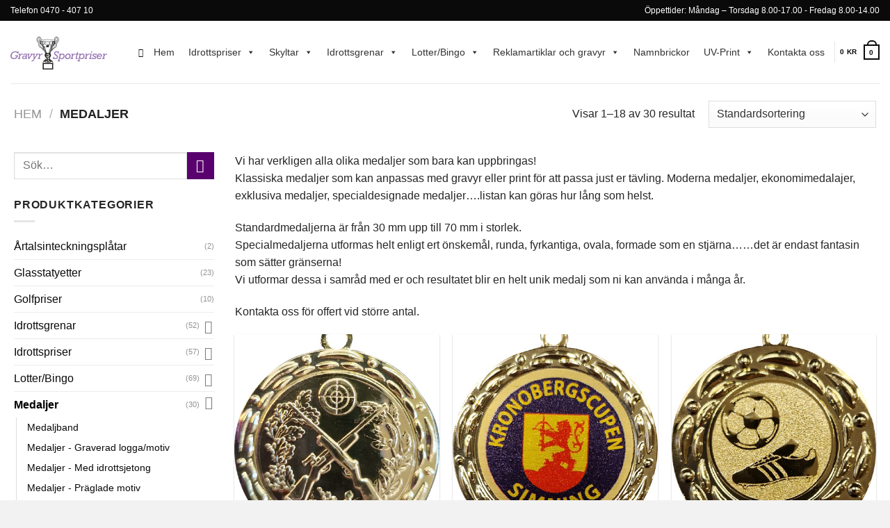

--- FILE ---
content_type: text/html; charset=UTF-8
request_url: https://blue-jaguar-1113.standoutwp.com/product-category/medaljer/
body_size: 27411
content:
<!DOCTYPE html>
<html lang="sv-SE" class="loading-site no-js">
<head>
	<meta charset="UTF-8" />
	<link rel="profile" href="http://gmpg.org/xfn/11" />
	<link rel="pingback" href="https://gravyr-sportpriser.se/xmlrpc.php" />

	<script>(function(html){html.className = html.className.replace(/\bno-js\b/,'js')})(document.documentElement);</script>
<title>Medaljer &#8211; Gravyr &amp; Sportpriser AB</title>
<meta name='robots' content='max-image-preview:large' />
<meta name="viewport" content="width=device-width, initial-scale=1" /><link rel='dns-prefetch' href='//gravyr-sportpriser.se' />
<link rel='prefetch' href='https://gravyr-sportpriser.se/wp-content/themes/flatsome/assets/js/flatsome.js?ver=51d1c732cb1803d92751' />
<link rel='prefetch' href='https://gravyr-sportpriser.se/wp-content/themes/flatsome/assets/js/chunk.slider.js?ver=3.19.0' />
<link rel='prefetch' href='https://gravyr-sportpriser.se/wp-content/themes/flatsome/assets/js/chunk.popups.js?ver=3.19.0' />
<link rel='prefetch' href='https://gravyr-sportpriser.se/wp-content/themes/flatsome/assets/js/chunk.tooltips.js?ver=3.19.0' />
<link rel='prefetch' href='https://gravyr-sportpriser.se/wp-content/themes/flatsome/assets/js/woocommerce.js?ver=60a299668ea84c875077' />
<link rel="alternate" type="application/rss+xml" title="Gravyr &amp; Sportpriser AB &raquo; Webbflöde" href="https://gravyr-sportpriser.se/feed/" />
<link rel="alternate" type="application/rss+xml" title="Gravyr &amp; Sportpriser AB &raquo; Kommentarsflöde" href="https://gravyr-sportpriser.se/comments/feed/" />
<link rel="alternate" type="application/rss+xml" title="Webbflöde för Gravyr &amp; Sportpriser AB &raquo; Medaljer, Kategori" href="https://gravyr-sportpriser.se/product-category/medaljer/feed/" />
<style id='wp-img-auto-sizes-contain-inline-css' type='text/css'>
img:is([sizes=auto i],[sizes^="auto," i]){contain-intrinsic-size:3000px 1500px}
/*# sourceURL=wp-img-auto-sizes-contain-inline-css */
</style>
<link rel='stylesheet' id='berocket_mm_quantity_style-css' href='https://gravyr-sportpriser.se/wp-content/plugins/minmax-quantity-for-woocommerce/css/shop.css?ver=1.3.8.3' type='text/css' media='all' />
<style id='wp-emoji-styles-inline-css' type='text/css'>

	img.wp-smiley, img.emoji {
		display: inline !important;
		border: none !important;
		box-shadow: none !important;
		height: 1em !important;
		width: 1em !important;
		margin: 0 0.07em !important;
		vertical-align: -0.1em !important;
		background: none !important;
		padding: 0 !important;
	}
/*# sourceURL=wp-emoji-styles-inline-css */
</style>
<style id='wp-block-library-inline-css' type='text/css'>
:root{--wp-block-synced-color:#7a00df;--wp-block-synced-color--rgb:122,0,223;--wp-bound-block-color:var(--wp-block-synced-color);--wp-editor-canvas-background:#ddd;--wp-admin-theme-color:#007cba;--wp-admin-theme-color--rgb:0,124,186;--wp-admin-theme-color-darker-10:#006ba1;--wp-admin-theme-color-darker-10--rgb:0,107,160.5;--wp-admin-theme-color-darker-20:#005a87;--wp-admin-theme-color-darker-20--rgb:0,90,135;--wp-admin-border-width-focus:2px}@media (min-resolution:192dpi){:root{--wp-admin-border-width-focus:1.5px}}.wp-element-button{cursor:pointer}:root .has-very-light-gray-background-color{background-color:#eee}:root .has-very-dark-gray-background-color{background-color:#313131}:root .has-very-light-gray-color{color:#eee}:root .has-very-dark-gray-color{color:#313131}:root .has-vivid-green-cyan-to-vivid-cyan-blue-gradient-background{background:linear-gradient(135deg,#00d084,#0693e3)}:root .has-purple-crush-gradient-background{background:linear-gradient(135deg,#34e2e4,#4721fb 50%,#ab1dfe)}:root .has-hazy-dawn-gradient-background{background:linear-gradient(135deg,#faaca8,#dad0ec)}:root .has-subdued-olive-gradient-background{background:linear-gradient(135deg,#fafae1,#67a671)}:root .has-atomic-cream-gradient-background{background:linear-gradient(135deg,#fdd79a,#004a59)}:root .has-nightshade-gradient-background{background:linear-gradient(135deg,#330968,#31cdcf)}:root .has-midnight-gradient-background{background:linear-gradient(135deg,#020381,#2874fc)}:root{--wp--preset--font-size--normal:16px;--wp--preset--font-size--huge:42px}.has-regular-font-size{font-size:1em}.has-larger-font-size{font-size:2.625em}.has-normal-font-size{font-size:var(--wp--preset--font-size--normal)}.has-huge-font-size{font-size:var(--wp--preset--font-size--huge)}.has-text-align-center{text-align:center}.has-text-align-left{text-align:left}.has-text-align-right{text-align:right}.has-fit-text{white-space:nowrap!important}#end-resizable-editor-section{display:none}.aligncenter{clear:both}.items-justified-left{justify-content:flex-start}.items-justified-center{justify-content:center}.items-justified-right{justify-content:flex-end}.items-justified-space-between{justify-content:space-between}.screen-reader-text{border:0;clip-path:inset(50%);height:1px;margin:-1px;overflow:hidden;padding:0;position:absolute;width:1px;word-wrap:normal!important}.screen-reader-text:focus{background-color:#ddd;clip-path:none;color:#444;display:block;font-size:1em;height:auto;left:5px;line-height:normal;padding:15px 23px 14px;text-decoration:none;top:5px;width:auto;z-index:100000}html :where(.has-border-color){border-style:solid}html :where([style*=border-top-color]){border-top-style:solid}html :where([style*=border-right-color]){border-right-style:solid}html :where([style*=border-bottom-color]){border-bottom-style:solid}html :where([style*=border-left-color]){border-left-style:solid}html :where([style*=border-width]){border-style:solid}html :where([style*=border-top-width]){border-top-style:solid}html :where([style*=border-right-width]){border-right-style:solid}html :where([style*=border-bottom-width]){border-bottom-style:solid}html :where([style*=border-left-width]){border-left-style:solid}html :where(img[class*=wp-image-]){height:auto;max-width:100%}:where(figure){margin:0 0 1em}html :where(.is-position-sticky){--wp-admin--admin-bar--position-offset:var(--wp-admin--admin-bar--height,0px)}@media screen and (max-width:600px){html :where(.is-position-sticky){--wp-admin--admin-bar--position-offset:0px}}
/*# sourceURL=/wp-includes/css/dist/block-library/common.min.css */
</style>
<style id='woocommerce-inline-inline-css' type='text/css'>
.woocommerce form .form-row .required { visibility: visible; }
/*# sourceURL=woocommerce-inline-inline-css */
</style>
<link rel='stylesheet' id='megamenu-css' href='https://gravyr-sportpriser.se/wp-content/uploads/maxmegamenu/style.css?ver=e0ad27' type='text/css' media='all' />
<link rel='stylesheet' id='dashicons-css' href='https://gravyr-sportpriser.se/wp-includes/css/dashicons.min.css?ver=6.9' type='text/css' media='all' />
<link rel='stylesheet' id='swish-ecommerce-css' href='https://gravyr-sportpriser.se/wp-content/plugins/woo-swish-e-commerce/assets/stylesheets/swish.css?ver=3.7.6' type='text/css' media='all' />
<link rel='stylesheet' id='flatsome-main-css' href='https://gravyr-sportpriser.se/wp-content/themes/flatsome/assets/css/flatsome.css?ver=3.19.0' type='text/css' media='all' />
<style id='flatsome-main-inline-css' type='text/css'>
@font-face {
				font-family: "fl-icons";
				font-display: block;
				src: url(https://gravyr-sportpriser.se/wp-content/themes/flatsome/assets/css/icons/fl-icons.eot?v=3.19.0);
				src:
					url(https://gravyr-sportpriser.se/wp-content/themes/flatsome/assets/css/icons/fl-icons.eot#iefix?v=3.19.0) format("embedded-opentype"),
					url(https://gravyr-sportpriser.se/wp-content/themes/flatsome/assets/css/icons/fl-icons.woff2?v=3.19.0) format("woff2"),
					url(https://gravyr-sportpriser.se/wp-content/themes/flatsome/assets/css/icons/fl-icons.ttf?v=3.19.0) format("truetype"),
					url(https://gravyr-sportpriser.se/wp-content/themes/flatsome/assets/css/icons/fl-icons.woff?v=3.19.0) format("woff"),
					url(https://gravyr-sportpriser.se/wp-content/themes/flatsome/assets/css/icons/fl-icons.svg?v=3.19.0#fl-icons) format("svg");
			}
/*# sourceURL=flatsome-main-inline-css */
</style>
<link rel='stylesheet' id='flatsome-shop-css' href='https://gravyr-sportpriser.se/wp-content/themes/flatsome/assets/css/flatsome-shop.css?ver=3.19.0' type='text/css' media='all' />
<link rel='stylesheet' id='flatsome-style-css' href='https://gravyr-sportpriser.se/wp-content/themes/flatsome-child/style.css?ver=3.0' type='text/css' media='all' />
<link rel='stylesheet' id='wapf-frontend-css' href='https://gravyr-sportpriser.se/wp-content/plugins/advanced-product-fields-for-woocommerce-pro/assets/css/frontend.min.css?ver=1.7.6' type='text/css' media='all' />
<link rel='stylesheet' id='wapf-dp-css' href='https://gravyr-sportpriser.se/wp-content/plugins/advanced-product-fields-for-woocommerce-pro/assets/css/datepicker.min.css?ver=1.7.6' type='text/css' media='all' />
<script type="text/javascript" src="https://gravyr-sportpriser.se/wp-includes/js/jquery/jquery.min.js?ver=3.7.1" id="jquery-core-js"></script>
<script type="text/javascript" src="https://gravyr-sportpriser.se/wp-includes/js/jquery/jquery-migrate.min.js?ver=3.4.1" id="jquery-migrate-js"></script>
<script type="text/javascript" src="https://gravyr-sportpriser.se/wp-content/plugins/minmax-quantity-for-woocommerce/js/frontend.js?ver=6.9" id="berocket-front-cart-js-js"></script>
<script type="text/javascript" src="https://gravyr-sportpriser.se/wp-content/plugins/woocommerce/assets/js/jquery-blockui/jquery.blockUI.min.js?ver=2.7.0-wc.10.4.3" id="wc-jquery-blockui-js" data-wp-strategy="defer"></script>
<script type="text/javascript" id="wc-add-to-cart-js-extra">
/* <![CDATA[ */
var wc_add_to_cart_params = {"ajax_url":"/wp-admin/admin-ajax.php","wc_ajax_url":"/?wc-ajax=%%endpoint%%","i18n_view_cart":"Visa varukorg","cart_url":"https://gravyr-sportpriser.se/varukorg/","is_cart":"","cart_redirect_after_add":"no"};
//# sourceURL=wc-add-to-cart-js-extra
/* ]]> */
</script>
<script type="text/javascript" src="https://gravyr-sportpriser.se/wp-content/plugins/woocommerce/assets/js/frontend/add-to-cart.min.js?ver=10.4.3" id="wc-add-to-cart-js" defer="defer" data-wp-strategy="defer"></script>
<script type="text/javascript" src="https://gravyr-sportpriser.se/wp-content/plugins/woocommerce/assets/js/js-cookie/js.cookie.min.js?ver=2.1.4-wc.10.4.3" id="wc-js-cookie-js" data-wp-strategy="defer"></script>
<script type="text/javascript" id="waiting-for-swish-callback-js-extra">
/* <![CDATA[ */
var swish = {"logo":"https://gravyr-sportpriser.se/wp-content/plugins/woo-swish-e-commerce/assets/images/Swish_Logo_Primary_Light-BG_SVG.svg","ajaxurl":"https://gravyr-sportpriser.se/wp-admin/admin-ajax.php","nonce":"c275dd9ad8","message":"Starta din Swish app och godk\u00e4nn betalningen","frontendLogging":""};
//# sourceURL=waiting-for-swish-callback-js-extra
/* ]]> */
</script>
<script type="text/javascript" src="https://gravyr-sportpriser.se/wp-content/plugins/woo-swish-e-commerce/assets/javascript/swish.js?ver=3.7.6" id="waiting-for-swish-callback-js"></script>
<link rel="https://api.w.org/" href="https://gravyr-sportpriser.se/wp-json/" /><link rel="alternate" title="JSON" type="application/json" href="https://gravyr-sportpriser.se/wp-json/wp/v2/product_cat/33" /><link rel="EditURI" type="application/rsd+xml" title="RSD" href="https://gravyr-sportpriser.se/xmlrpc.php?rsd" />
<meta name="generator" content="WordPress 6.9" />
<meta name="generator" content="WooCommerce 10.4.3" />
<style></style>	<noscript><style>.woocommerce-product-gallery{ opacity: 1 !important; }</style></noscript>
	<meta name="generator" content="Elementor 3.34.2; features: additional_custom_breakpoints; settings: css_print_method-external, google_font-enabled, font_display-auto">
			<style>
				.e-con.e-parent:nth-of-type(n+4):not(.e-lazyloaded):not(.e-no-lazyload),
				.e-con.e-parent:nth-of-type(n+4):not(.e-lazyloaded):not(.e-no-lazyload) * {
					background-image: none !important;
				}
				@media screen and (max-height: 1024px) {
					.e-con.e-parent:nth-of-type(n+3):not(.e-lazyloaded):not(.e-no-lazyload),
					.e-con.e-parent:nth-of-type(n+3):not(.e-lazyloaded):not(.e-no-lazyload) * {
						background-image: none !important;
					}
				}
				@media screen and (max-height: 640px) {
					.e-con.e-parent:nth-of-type(n+2):not(.e-lazyloaded):not(.e-no-lazyload),
					.e-con.e-parent:nth-of-type(n+2):not(.e-lazyloaded):not(.e-no-lazyload) * {
						background-image: none !important;
					}
				}
			</style>
			<link rel="icon" href="https://gravyr-sportpriser.se/wp-content/uploads/2021/06/cropped-logo-32x32.png" sizes="32x32" />
<link rel="icon" href="https://gravyr-sportpriser.se/wp-content/uploads/2021/06/cropped-logo-192x192.png" sizes="192x192" />
<link rel="apple-touch-icon" href="https://gravyr-sportpriser.se/wp-content/uploads/2021/06/cropped-logo-180x180.png" />
<meta name="msapplication-TileImage" content="https://gravyr-sportpriser.se/wp-content/uploads/2021/06/cropped-logo-270x270.png" />
<style id="custom-css" type="text/css">:root {--primary-color: #0a0a0a;--fs-color-primary: #0a0a0a;--fs-color-secondary: #5a006e;--fs-color-success: #24ac73;--fs-color-alert: #b20000;--fs-experimental-link-color: #0a0a0a;--fs-experimental-link-color-hover: #111;}.tooltipster-base {--tooltip-color: #fff;--tooltip-bg-color: #000;}.off-canvas-right .mfp-content, .off-canvas-left .mfp-content {--drawer-width: 300px;}.off-canvas .mfp-content.off-canvas-cart {--drawer-width: 360px;}.container-width, .full-width .ubermenu-nav, .container, .row{max-width: 1270px}.row.row-collapse{max-width: 1240px}.row.row-small{max-width: 1262.5px}.row.row-large{max-width: 1300px}.header-main{height: 90px}#logo img{max-height: 90px}#logo{width:154px;}#logo img{padding:20px 0;}.header-bottom{min-height: 55px}.header-top{min-height: 30px}.transparent .header-main{height: 30px}.transparent #logo img{max-height: 30px}.has-transparent + .page-title:first-of-type,.has-transparent + #main > .page-title,.has-transparent + #main > div > .page-title,.has-transparent + #main .page-header-wrapper:first-of-type .page-title{padding-top: 60px;}.transparent .header-wrapper{background-color: #969696!important;}.transparent .top-divider{display: none;}.header.show-on-scroll,.stuck .header-main{height:70px!important}.stuck #logo img{max-height: 70px!important}.header-bg-color {background-color: #ffffff}.header-bottom {background-color: #f1f1f1}.top-bar-nav > li > a{line-height: 16px }.header-main .nav > li > a{line-height: 16px }.stuck .header-main .nav > li > a{line-height: 50px }@media (max-width: 549px) {.header-main{height: 70px}#logo img{max-height: 70px}}.nav-dropdown{font-size:100%}.header-top{background-color:#0a0a0a!important;}body{color: #262626}body{font-size: 100%;}@media screen and (max-width: 549px){body{font-size: 100%;}}body{font-family: "Open Sans", sans-serif;}body {font-weight: 400;font-style: normal;}.nav > li > a {font-family: "Open Sans", sans-serif;}.mobile-sidebar-levels-2 .nav > li > ul > li > a {font-family: "Open Sans", sans-serif;}.nav > li > a,.mobile-sidebar-levels-2 .nav > li > ul > li > a {font-weight: 600;font-style: normal;}h1,h2,h3,h4,h5,h6,.heading-font, .off-canvas-center .nav-sidebar.nav-vertical > li > a{font-family: "Open Sans", sans-serif;}h1,h2,h3,h4,h5,h6,.heading-font,.banner h1,.banner h2 {font-weight: 700;font-style: normal;}.alt-font{font-family: "Dancing Script", sans-serif;}.alt-font {font-weight: 400!important;font-style: normal!important;}.header:not(.transparent) .header-nav-main.nav > li > a {color: #0a0a0a;}.has-equal-box-heights .box-image {padding-top: 100%;}input[type='submit'], input[type="button"], button:not(.icon), .button:not(.icon){border-radius: 100px!important}@media screen and (min-width: 550px){.products .box-vertical .box-image{min-width: 600px!important;width: 600px!important;}}.absolute-footer, html{background-color: #f2f2f2}.nav-vertical-fly-out > li + li {border-top-width: 1px; border-top-style: solid;}.label-new.menu-item > a:after{content:"Ny";}.label-hot.menu-item > a:after{content:"Het";}.label-sale.menu-item > a:after{content:"Rea";}.label-popular.menu-item > a:after{content:"Populär";}</style><style id="kirki-inline-styles">/* cyrillic-ext */
@font-face {
  font-family: 'Open Sans';
  font-style: normal;
  font-weight: 400;
  font-stretch: 100%;
  font-display: swap;
  src: url(https://gravyr-sportpriser.se/wp-content/fonts/open-sans/memvYaGs126MiZpBA-UvWbX2vVnXBbObj2OVTSKmu1aB.woff2) format('woff2');
  unicode-range: U+0460-052F, U+1C80-1C8A, U+20B4, U+2DE0-2DFF, U+A640-A69F, U+FE2E-FE2F;
}
/* cyrillic */
@font-face {
  font-family: 'Open Sans';
  font-style: normal;
  font-weight: 400;
  font-stretch: 100%;
  font-display: swap;
  src: url(https://gravyr-sportpriser.se/wp-content/fonts/open-sans/memvYaGs126MiZpBA-UvWbX2vVnXBbObj2OVTSumu1aB.woff2) format('woff2');
  unicode-range: U+0301, U+0400-045F, U+0490-0491, U+04B0-04B1, U+2116;
}
/* greek-ext */
@font-face {
  font-family: 'Open Sans';
  font-style: normal;
  font-weight: 400;
  font-stretch: 100%;
  font-display: swap;
  src: url(https://gravyr-sportpriser.se/wp-content/fonts/open-sans/memvYaGs126MiZpBA-UvWbX2vVnXBbObj2OVTSOmu1aB.woff2) format('woff2');
  unicode-range: U+1F00-1FFF;
}
/* greek */
@font-face {
  font-family: 'Open Sans';
  font-style: normal;
  font-weight: 400;
  font-stretch: 100%;
  font-display: swap;
  src: url(https://gravyr-sportpriser.se/wp-content/fonts/open-sans/memvYaGs126MiZpBA-UvWbX2vVnXBbObj2OVTSymu1aB.woff2) format('woff2');
  unicode-range: U+0370-0377, U+037A-037F, U+0384-038A, U+038C, U+038E-03A1, U+03A3-03FF;
}
/* hebrew */
@font-face {
  font-family: 'Open Sans';
  font-style: normal;
  font-weight: 400;
  font-stretch: 100%;
  font-display: swap;
  src: url(https://gravyr-sportpriser.se/wp-content/fonts/open-sans/memvYaGs126MiZpBA-UvWbX2vVnXBbObj2OVTS2mu1aB.woff2) format('woff2');
  unicode-range: U+0307-0308, U+0590-05FF, U+200C-2010, U+20AA, U+25CC, U+FB1D-FB4F;
}
/* math */
@font-face {
  font-family: 'Open Sans';
  font-style: normal;
  font-weight: 400;
  font-stretch: 100%;
  font-display: swap;
  src: url(https://gravyr-sportpriser.se/wp-content/fonts/open-sans/memvYaGs126MiZpBA-UvWbX2vVnXBbObj2OVTVOmu1aB.woff2) format('woff2');
  unicode-range: U+0302-0303, U+0305, U+0307-0308, U+0310, U+0312, U+0315, U+031A, U+0326-0327, U+032C, U+032F-0330, U+0332-0333, U+0338, U+033A, U+0346, U+034D, U+0391-03A1, U+03A3-03A9, U+03B1-03C9, U+03D1, U+03D5-03D6, U+03F0-03F1, U+03F4-03F5, U+2016-2017, U+2034-2038, U+203C, U+2040, U+2043, U+2047, U+2050, U+2057, U+205F, U+2070-2071, U+2074-208E, U+2090-209C, U+20D0-20DC, U+20E1, U+20E5-20EF, U+2100-2112, U+2114-2115, U+2117-2121, U+2123-214F, U+2190, U+2192, U+2194-21AE, U+21B0-21E5, U+21F1-21F2, U+21F4-2211, U+2213-2214, U+2216-22FF, U+2308-230B, U+2310, U+2319, U+231C-2321, U+2336-237A, U+237C, U+2395, U+239B-23B7, U+23D0, U+23DC-23E1, U+2474-2475, U+25AF, U+25B3, U+25B7, U+25BD, U+25C1, U+25CA, U+25CC, U+25FB, U+266D-266F, U+27C0-27FF, U+2900-2AFF, U+2B0E-2B11, U+2B30-2B4C, U+2BFE, U+3030, U+FF5B, U+FF5D, U+1D400-1D7FF, U+1EE00-1EEFF;
}
/* symbols */
@font-face {
  font-family: 'Open Sans';
  font-style: normal;
  font-weight: 400;
  font-stretch: 100%;
  font-display: swap;
  src: url(https://gravyr-sportpriser.se/wp-content/fonts/open-sans/memvYaGs126MiZpBA-UvWbX2vVnXBbObj2OVTUGmu1aB.woff2) format('woff2');
  unicode-range: U+0001-000C, U+000E-001F, U+007F-009F, U+20DD-20E0, U+20E2-20E4, U+2150-218F, U+2190, U+2192, U+2194-2199, U+21AF, U+21E6-21F0, U+21F3, U+2218-2219, U+2299, U+22C4-22C6, U+2300-243F, U+2440-244A, U+2460-24FF, U+25A0-27BF, U+2800-28FF, U+2921-2922, U+2981, U+29BF, U+29EB, U+2B00-2BFF, U+4DC0-4DFF, U+FFF9-FFFB, U+10140-1018E, U+10190-1019C, U+101A0, U+101D0-101FD, U+102E0-102FB, U+10E60-10E7E, U+1D2C0-1D2D3, U+1D2E0-1D37F, U+1F000-1F0FF, U+1F100-1F1AD, U+1F1E6-1F1FF, U+1F30D-1F30F, U+1F315, U+1F31C, U+1F31E, U+1F320-1F32C, U+1F336, U+1F378, U+1F37D, U+1F382, U+1F393-1F39F, U+1F3A7-1F3A8, U+1F3AC-1F3AF, U+1F3C2, U+1F3C4-1F3C6, U+1F3CA-1F3CE, U+1F3D4-1F3E0, U+1F3ED, U+1F3F1-1F3F3, U+1F3F5-1F3F7, U+1F408, U+1F415, U+1F41F, U+1F426, U+1F43F, U+1F441-1F442, U+1F444, U+1F446-1F449, U+1F44C-1F44E, U+1F453, U+1F46A, U+1F47D, U+1F4A3, U+1F4B0, U+1F4B3, U+1F4B9, U+1F4BB, U+1F4BF, U+1F4C8-1F4CB, U+1F4D6, U+1F4DA, U+1F4DF, U+1F4E3-1F4E6, U+1F4EA-1F4ED, U+1F4F7, U+1F4F9-1F4FB, U+1F4FD-1F4FE, U+1F503, U+1F507-1F50B, U+1F50D, U+1F512-1F513, U+1F53E-1F54A, U+1F54F-1F5FA, U+1F610, U+1F650-1F67F, U+1F687, U+1F68D, U+1F691, U+1F694, U+1F698, U+1F6AD, U+1F6B2, U+1F6B9-1F6BA, U+1F6BC, U+1F6C6-1F6CF, U+1F6D3-1F6D7, U+1F6E0-1F6EA, U+1F6F0-1F6F3, U+1F6F7-1F6FC, U+1F700-1F7FF, U+1F800-1F80B, U+1F810-1F847, U+1F850-1F859, U+1F860-1F887, U+1F890-1F8AD, U+1F8B0-1F8BB, U+1F8C0-1F8C1, U+1F900-1F90B, U+1F93B, U+1F946, U+1F984, U+1F996, U+1F9E9, U+1FA00-1FA6F, U+1FA70-1FA7C, U+1FA80-1FA89, U+1FA8F-1FAC6, U+1FACE-1FADC, U+1FADF-1FAE9, U+1FAF0-1FAF8, U+1FB00-1FBFF;
}
/* vietnamese */
@font-face {
  font-family: 'Open Sans';
  font-style: normal;
  font-weight: 400;
  font-stretch: 100%;
  font-display: swap;
  src: url(https://gravyr-sportpriser.se/wp-content/fonts/open-sans/memvYaGs126MiZpBA-UvWbX2vVnXBbObj2OVTSCmu1aB.woff2) format('woff2');
  unicode-range: U+0102-0103, U+0110-0111, U+0128-0129, U+0168-0169, U+01A0-01A1, U+01AF-01B0, U+0300-0301, U+0303-0304, U+0308-0309, U+0323, U+0329, U+1EA0-1EF9, U+20AB;
}
/* latin-ext */
@font-face {
  font-family: 'Open Sans';
  font-style: normal;
  font-weight: 400;
  font-stretch: 100%;
  font-display: swap;
  src: url(https://gravyr-sportpriser.se/wp-content/fonts/open-sans/memvYaGs126MiZpBA-UvWbX2vVnXBbObj2OVTSGmu1aB.woff2) format('woff2');
  unicode-range: U+0100-02BA, U+02BD-02C5, U+02C7-02CC, U+02CE-02D7, U+02DD-02FF, U+0304, U+0308, U+0329, U+1D00-1DBF, U+1E00-1E9F, U+1EF2-1EFF, U+2020, U+20A0-20AB, U+20AD-20C0, U+2113, U+2C60-2C7F, U+A720-A7FF;
}
/* latin */
@font-face {
  font-family: 'Open Sans';
  font-style: normal;
  font-weight: 400;
  font-stretch: 100%;
  font-display: swap;
  src: url(https://gravyr-sportpriser.se/wp-content/fonts/open-sans/memvYaGs126MiZpBA-UvWbX2vVnXBbObj2OVTS-muw.woff2) format('woff2');
  unicode-range: U+0000-00FF, U+0131, U+0152-0153, U+02BB-02BC, U+02C6, U+02DA, U+02DC, U+0304, U+0308, U+0329, U+2000-206F, U+20AC, U+2122, U+2191, U+2193, U+2212, U+2215, U+FEFF, U+FFFD;
}
/* cyrillic-ext */
@font-face {
  font-family: 'Open Sans';
  font-style: normal;
  font-weight: 600;
  font-stretch: 100%;
  font-display: swap;
  src: url(https://gravyr-sportpriser.se/wp-content/fonts/open-sans/memvYaGs126MiZpBA-UvWbX2vVnXBbObj2OVTSKmu1aB.woff2) format('woff2');
  unicode-range: U+0460-052F, U+1C80-1C8A, U+20B4, U+2DE0-2DFF, U+A640-A69F, U+FE2E-FE2F;
}
/* cyrillic */
@font-face {
  font-family: 'Open Sans';
  font-style: normal;
  font-weight: 600;
  font-stretch: 100%;
  font-display: swap;
  src: url(https://gravyr-sportpriser.se/wp-content/fonts/open-sans/memvYaGs126MiZpBA-UvWbX2vVnXBbObj2OVTSumu1aB.woff2) format('woff2');
  unicode-range: U+0301, U+0400-045F, U+0490-0491, U+04B0-04B1, U+2116;
}
/* greek-ext */
@font-face {
  font-family: 'Open Sans';
  font-style: normal;
  font-weight: 600;
  font-stretch: 100%;
  font-display: swap;
  src: url(https://gravyr-sportpriser.se/wp-content/fonts/open-sans/memvYaGs126MiZpBA-UvWbX2vVnXBbObj2OVTSOmu1aB.woff2) format('woff2');
  unicode-range: U+1F00-1FFF;
}
/* greek */
@font-face {
  font-family: 'Open Sans';
  font-style: normal;
  font-weight: 600;
  font-stretch: 100%;
  font-display: swap;
  src: url(https://gravyr-sportpriser.se/wp-content/fonts/open-sans/memvYaGs126MiZpBA-UvWbX2vVnXBbObj2OVTSymu1aB.woff2) format('woff2');
  unicode-range: U+0370-0377, U+037A-037F, U+0384-038A, U+038C, U+038E-03A1, U+03A3-03FF;
}
/* hebrew */
@font-face {
  font-family: 'Open Sans';
  font-style: normal;
  font-weight: 600;
  font-stretch: 100%;
  font-display: swap;
  src: url(https://gravyr-sportpriser.se/wp-content/fonts/open-sans/memvYaGs126MiZpBA-UvWbX2vVnXBbObj2OVTS2mu1aB.woff2) format('woff2');
  unicode-range: U+0307-0308, U+0590-05FF, U+200C-2010, U+20AA, U+25CC, U+FB1D-FB4F;
}
/* math */
@font-face {
  font-family: 'Open Sans';
  font-style: normal;
  font-weight: 600;
  font-stretch: 100%;
  font-display: swap;
  src: url(https://gravyr-sportpriser.se/wp-content/fonts/open-sans/memvYaGs126MiZpBA-UvWbX2vVnXBbObj2OVTVOmu1aB.woff2) format('woff2');
  unicode-range: U+0302-0303, U+0305, U+0307-0308, U+0310, U+0312, U+0315, U+031A, U+0326-0327, U+032C, U+032F-0330, U+0332-0333, U+0338, U+033A, U+0346, U+034D, U+0391-03A1, U+03A3-03A9, U+03B1-03C9, U+03D1, U+03D5-03D6, U+03F0-03F1, U+03F4-03F5, U+2016-2017, U+2034-2038, U+203C, U+2040, U+2043, U+2047, U+2050, U+2057, U+205F, U+2070-2071, U+2074-208E, U+2090-209C, U+20D0-20DC, U+20E1, U+20E5-20EF, U+2100-2112, U+2114-2115, U+2117-2121, U+2123-214F, U+2190, U+2192, U+2194-21AE, U+21B0-21E5, U+21F1-21F2, U+21F4-2211, U+2213-2214, U+2216-22FF, U+2308-230B, U+2310, U+2319, U+231C-2321, U+2336-237A, U+237C, U+2395, U+239B-23B7, U+23D0, U+23DC-23E1, U+2474-2475, U+25AF, U+25B3, U+25B7, U+25BD, U+25C1, U+25CA, U+25CC, U+25FB, U+266D-266F, U+27C0-27FF, U+2900-2AFF, U+2B0E-2B11, U+2B30-2B4C, U+2BFE, U+3030, U+FF5B, U+FF5D, U+1D400-1D7FF, U+1EE00-1EEFF;
}
/* symbols */
@font-face {
  font-family: 'Open Sans';
  font-style: normal;
  font-weight: 600;
  font-stretch: 100%;
  font-display: swap;
  src: url(https://gravyr-sportpriser.se/wp-content/fonts/open-sans/memvYaGs126MiZpBA-UvWbX2vVnXBbObj2OVTUGmu1aB.woff2) format('woff2');
  unicode-range: U+0001-000C, U+000E-001F, U+007F-009F, U+20DD-20E0, U+20E2-20E4, U+2150-218F, U+2190, U+2192, U+2194-2199, U+21AF, U+21E6-21F0, U+21F3, U+2218-2219, U+2299, U+22C4-22C6, U+2300-243F, U+2440-244A, U+2460-24FF, U+25A0-27BF, U+2800-28FF, U+2921-2922, U+2981, U+29BF, U+29EB, U+2B00-2BFF, U+4DC0-4DFF, U+FFF9-FFFB, U+10140-1018E, U+10190-1019C, U+101A0, U+101D0-101FD, U+102E0-102FB, U+10E60-10E7E, U+1D2C0-1D2D3, U+1D2E0-1D37F, U+1F000-1F0FF, U+1F100-1F1AD, U+1F1E6-1F1FF, U+1F30D-1F30F, U+1F315, U+1F31C, U+1F31E, U+1F320-1F32C, U+1F336, U+1F378, U+1F37D, U+1F382, U+1F393-1F39F, U+1F3A7-1F3A8, U+1F3AC-1F3AF, U+1F3C2, U+1F3C4-1F3C6, U+1F3CA-1F3CE, U+1F3D4-1F3E0, U+1F3ED, U+1F3F1-1F3F3, U+1F3F5-1F3F7, U+1F408, U+1F415, U+1F41F, U+1F426, U+1F43F, U+1F441-1F442, U+1F444, U+1F446-1F449, U+1F44C-1F44E, U+1F453, U+1F46A, U+1F47D, U+1F4A3, U+1F4B0, U+1F4B3, U+1F4B9, U+1F4BB, U+1F4BF, U+1F4C8-1F4CB, U+1F4D6, U+1F4DA, U+1F4DF, U+1F4E3-1F4E6, U+1F4EA-1F4ED, U+1F4F7, U+1F4F9-1F4FB, U+1F4FD-1F4FE, U+1F503, U+1F507-1F50B, U+1F50D, U+1F512-1F513, U+1F53E-1F54A, U+1F54F-1F5FA, U+1F610, U+1F650-1F67F, U+1F687, U+1F68D, U+1F691, U+1F694, U+1F698, U+1F6AD, U+1F6B2, U+1F6B9-1F6BA, U+1F6BC, U+1F6C6-1F6CF, U+1F6D3-1F6D7, U+1F6E0-1F6EA, U+1F6F0-1F6F3, U+1F6F7-1F6FC, U+1F700-1F7FF, U+1F800-1F80B, U+1F810-1F847, U+1F850-1F859, U+1F860-1F887, U+1F890-1F8AD, U+1F8B0-1F8BB, U+1F8C0-1F8C1, U+1F900-1F90B, U+1F93B, U+1F946, U+1F984, U+1F996, U+1F9E9, U+1FA00-1FA6F, U+1FA70-1FA7C, U+1FA80-1FA89, U+1FA8F-1FAC6, U+1FACE-1FADC, U+1FADF-1FAE9, U+1FAF0-1FAF8, U+1FB00-1FBFF;
}
/* vietnamese */
@font-face {
  font-family: 'Open Sans';
  font-style: normal;
  font-weight: 600;
  font-stretch: 100%;
  font-display: swap;
  src: url(https://gravyr-sportpriser.se/wp-content/fonts/open-sans/memvYaGs126MiZpBA-UvWbX2vVnXBbObj2OVTSCmu1aB.woff2) format('woff2');
  unicode-range: U+0102-0103, U+0110-0111, U+0128-0129, U+0168-0169, U+01A0-01A1, U+01AF-01B0, U+0300-0301, U+0303-0304, U+0308-0309, U+0323, U+0329, U+1EA0-1EF9, U+20AB;
}
/* latin-ext */
@font-face {
  font-family: 'Open Sans';
  font-style: normal;
  font-weight: 600;
  font-stretch: 100%;
  font-display: swap;
  src: url(https://gravyr-sportpriser.se/wp-content/fonts/open-sans/memvYaGs126MiZpBA-UvWbX2vVnXBbObj2OVTSGmu1aB.woff2) format('woff2');
  unicode-range: U+0100-02BA, U+02BD-02C5, U+02C7-02CC, U+02CE-02D7, U+02DD-02FF, U+0304, U+0308, U+0329, U+1D00-1DBF, U+1E00-1E9F, U+1EF2-1EFF, U+2020, U+20A0-20AB, U+20AD-20C0, U+2113, U+2C60-2C7F, U+A720-A7FF;
}
/* latin */
@font-face {
  font-family: 'Open Sans';
  font-style: normal;
  font-weight: 600;
  font-stretch: 100%;
  font-display: swap;
  src: url(https://gravyr-sportpriser.se/wp-content/fonts/open-sans/memvYaGs126MiZpBA-UvWbX2vVnXBbObj2OVTS-muw.woff2) format('woff2');
  unicode-range: U+0000-00FF, U+0131, U+0152-0153, U+02BB-02BC, U+02C6, U+02DA, U+02DC, U+0304, U+0308, U+0329, U+2000-206F, U+20AC, U+2122, U+2191, U+2193, U+2212, U+2215, U+FEFF, U+FFFD;
}
/* cyrillic-ext */
@font-face {
  font-family: 'Open Sans';
  font-style: normal;
  font-weight: 700;
  font-stretch: 100%;
  font-display: swap;
  src: url(https://gravyr-sportpriser.se/wp-content/fonts/open-sans/memvYaGs126MiZpBA-UvWbX2vVnXBbObj2OVTSKmu1aB.woff2) format('woff2');
  unicode-range: U+0460-052F, U+1C80-1C8A, U+20B4, U+2DE0-2DFF, U+A640-A69F, U+FE2E-FE2F;
}
/* cyrillic */
@font-face {
  font-family: 'Open Sans';
  font-style: normal;
  font-weight: 700;
  font-stretch: 100%;
  font-display: swap;
  src: url(https://gravyr-sportpriser.se/wp-content/fonts/open-sans/memvYaGs126MiZpBA-UvWbX2vVnXBbObj2OVTSumu1aB.woff2) format('woff2');
  unicode-range: U+0301, U+0400-045F, U+0490-0491, U+04B0-04B1, U+2116;
}
/* greek-ext */
@font-face {
  font-family: 'Open Sans';
  font-style: normal;
  font-weight: 700;
  font-stretch: 100%;
  font-display: swap;
  src: url(https://gravyr-sportpriser.se/wp-content/fonts/open-sans/memvYaGs126MiZpBA-UvWbX2vVnXBbObj2OVTSOmu1aB.woff2) format('woff2');
  unicode-range: U+1F00-1FFF;
}
/* greek */
@font-face {
  font-family: 'Open Sans';
  font-style: normal;
  font-weight: 700;
  font-stretch: 100%;
  font-display: swap;
  src: url(https://gravyr-sportpriser.se/wp-content/fonts/open-sans/memvYaGs126MiZpBA-UvWbX2vVnXBbObj2OVTSymu1aB.woff2) format('woff2');
  unicode-range: U+0370-0377, U+037A-037F, U+0384-038A, U+038C, U+038E-03A1, U+03A3-03FF;
}
/* hebrew */
@font-face {
  font-family: 'Open Sans';
  font-style: normal;
  font-weight: 700;
  font-stretch: 100%;
  font-display: swap;
  src: url(https://gravyr-sportpriser.se/wp-content/fonts/open-sans/memvYaGs126MiZpBA-UvWbX2vVnXBbObj2OVTS2mu1aB.woff2) format('woff2');
  unicode-range: U+0307-0308, U+0590-05FF, U+200C-2010, U+20AA, U+25CC, U+FB1D-FB4F;
}
/* math */
@font-face {
  font-family: 'Open Sans';
  font-style: normal;
  font-weight: 700;
  font-stretch: 100%;
  font-display: swap;
  src: url(https://gravyr-sportpriser.se/wp-content/fonts/open-sans/memvYaGs126MiZpBA-UvWbX2vVnXBbObj2OVTVOmu1aB.woff2) format('woff2');
  unicode-range: U+0302-0303, U+0305, U+0307-0308, U+0310, U+0312, U+0315, U+031A, U+0326-0327, U+032C, U+032F-0330, U+0332-0333, U+0338, U+033A, U+0346, U+034D, U+0391-03A1, U+03A3-03A9, U+03B1-03C9, U+03D1, U+03D5-03D6, U+03F0-03F1, U+03F4-03F5, U+2016-2017, U+2034-2038, U+203C, U+2040, U+2043, U+2047, U+2050, U+2057, U+205F, U+2070-2071, U+2074-208E, U+2090-209C, U+20D0-20DC, U+20E1, U+20E5-20EF, U+2100-2112, U+2114-2115, U+2117-2121, U+2123-214F, U+2190, U+2192, U+2194-21AE, U+21B0-21E5, U+21F1-21F2, U+21F4-2211, U+2213-2214, U+2216-22FF, U+2308-230B, U+2310, U+2319, U+231C-2321, U+2336-237A, U+237C, U+2395, U+239B-23B7, U+23D0, U+23DC-23E1, U+2474-2475, U+25AF, U+25B3, U+25B7, U+25BD, U+25C1, U+25CA, U+25CC, U+25FB, U+266D-266F, U+27C0-27FF, U+2900-2AFF, U+2B0E-2B11, U+2B30-2B4C, U+2BFE, U+3030, U+FF5B, U+FF5D, U+1D400-1D7FF, U+1EE00-1EEFF;
}
/* symbols */
@font-face {
  font-family: 'Open Sans';
  font-style: normal;
  font-weight: 700;
  font-stretch: 100%;
  font-display: swap;
  src: url(https://gravyr-sportpriser.se/wp-content/fonts/open-sans/memvYaGs126MiZpBA-UvWbX2vVnXBbObj2OVTUGmu1aB.woff2) format('woff2');
  unicode-range: U+0001-000C, U+000E-001F, U+007F-009F, U+20DD-20E0, U+20E2-20E4, U+2150-218F, U+2190, U+2192, U+2194-2199, U+21AF, U+21E6-21F0, U+21F3, U+2218-2219, U+2299, U+22C4-22C6, U+2300-243F, U+2440-244A, U+2460-24FF, U+25A0-27BF, U+2800-28FF, U+2921-2922, U+2981, U+29BF, U+29EB, U+2B00-2BFF, U+4DC0-4DFF, U+FFF9-FFFB, U+10140-1018E, U+10190-1019C, U+101A0, U+101D0-101FD, U+102E0-102FB, U+10E60-10E7E, U+1D2C0-1D2D3, U+1D2E0-1D37F, U+1F000-1F0FF, U+1F100-1F1AD, U+1F1E6-1F1FF, U+1F30D-1F30F, U+1F315, U+1F31C, U+1F31E, U+1F320-1F32C, U+1F336, U+1F378, U+1F37D, U+1F382, U+1F393-1F39F, U+1F3A7-1F3A8, U+1F3AC-1F3AF, U+1F3C2, U+1F3C4-1F3C6, U+1F3CA-1F3CE, U+1F3D4-1F3E0, U+1F3ED, U+1F3F1-1F3F3, U+1F3F5-1F3F7, U+1F408, U+1F415, U+1F41F, U+1F426, U+1F43F, U+1F441-1F442, U+1F444, U+1F446-1F449, U+1F44C-1F44E, U+1F453, U+1F46A, U+1F47D, U+1F4A3, U+1F4B0, U+1F4B3, U+1F4B9, U+1F4BB, U+1F4BF, U+1F4C8-1F4CB, U+1F4D6, U+1F4DA, U+1F4DF, U+1F4E3-1F4E6, U+1F4EA-1F4ED, U+1F4F7, U+1F4F9-1F4FB, U+1F4FD-1F4FE, U+1F503, U+1F507-1F50B, U+1F50D, U+1F512-1F513, U+1F53E-1F54A, U+1F54F-1F5FA, U+1F610, U+1F650-1F67F, U+1F687, U+1F68D, U+1F691, U+1F694, U+1F698, U+1F6AD, U+1F6B2, U+1F6B9-1F6BA, U+1F6BC, U+1F6C6-1F6CF, U+1F6D3-1F6D7, U+1F6E0-1F6EA, U+1F6F0-1F6F3, U+1F6F7-1F6FC, U+1F700-1F7FF, U+1F800-1F80B, U+1F810-1F847, U+1F850-1F859, U+1F860-1F887, U+1F890-1F8AD, U+1F8B0-1F8BB, U+1F8C0-1F8C1, U+1F900-1F90B, U+1F93B, U+1F946, U+1F984, U+1F996, U+1F9E9, U+1FA00-1FA6F, U+1FA70-1FA7C, U+1FA80-1FA89, U+1FA8F-1FAC6, U+1FACE-1FADC, U+1FADF-1FAE9, U+1FAF0-1FAF8, U+1FB00-1FBFF;
}
/* vietnamese */
@font-face {
  font-family: 'Open Sans';
  font-style: normal;
  font-weight: 700;
  font-stretch: 100%;
  font-display: swap;
  src: url(https://gravyr-sportpriser.se/wp-content/fonts/open-sans/memvYaGs126MiZpBA-UvWbX2vVnXBbObj2OVTSCmu1aB.woff2) format('woff2');
  unicode-range: U+0102-0103, U+0110-0111, U+0128-0129, U+0168-0169, U+01A0-01A1, U+01AF-01B0, U+0300-0301, U+0303-0304, U+0308-0309, U+0323, U+0329, U+1EA0-1EF9, U+20AB;
}
/* latin-ext */
@font-face {
  font-family: 'Open Sans';
  font-style: normal;
  font-weight: 700;
  font-stretch: 100%;
  font-display: swap;
  src: url(https://gravyr-sportpriser.se/wp-content/fonts/open-sans/memvYaGs126MiZpBA-UvWbX2vVnXBbObj2OVTSGmu1aB.woff2) format('woff2');
  unicode-range: U+0100-02BA, U+02BD-02C5, U+02C7-02CC, U+02CE-02D7, U+02DD-02FF, U+0304, U+0308, U+0329, U+1D00-1DBF, U+1E00-1E9F, U+1EF2-1EFF, U+2020, U+20A0-20AB, U+20AD-20C0, U+2113, U+2C60-2C7F, U+A720-A7FF;
}
/* latin */
@font-face {
  font-family: 'Open Sans';
  font-style: normal;
  font-weight: 700;
  font-stretch: 100%;
  font-display: swap;
  src: url(https://gravyr-sportpriser.se/wp-content/fonts/open-sans/memvYaGs126MiZpBA-UvWbX2vVnXBbObj2OVTS-muw.woff2) format('woff2');
  unicode-range: U+0000-00FF, U+0131, U+0152-0153, U+02BB-02BC, U+02C6, U+02DA, U+02DC, U+0304, U+0308, U+0329, U+2000-206F, U+20AC, U+2122, U+2191, U+2193, U+2212, U+2215, U+FEFF, U+FFFD;
}/* vietnamese */
@font-face {
  font-family: 'Dancing Script';
  font-style: normal;
  font-weight: 400;
  font-display: swap;
  src: url(https://gravyr-sportpriser.se/wp-content/fonts/dancing-script/If2cXTr6YS-zF4S-kcSWSVi_sxjsohD9F50Ruu7BMSo3Rep8ltA.woff2) format('woff2');
  unicode-range: U+0102-0103, U+0110-0111, U+0128-0129, U+0168-0169, U+01A0-01A1, U+01AF-01B0, U+0300-0301, U+0303-0304, U+0308-0309, U+0323, U+0329, U+1EA0-1EF9, U+20AB;
}
/* latin-ext */
@font-face {
  font-family: 'Dancing Script';
  font-style: normal;
  font-weight: 400;
  font-display: swap;
  src: url(https://gravyr-sportpriser.se/wp-content/fonts/dancing-script/If2cXTr6YS-zF4S-kcSWSVi_sxjsohD9F50Ruu7BMSo3ROp8ltA.woff2) format('woff2');
  unicode-range: U+0100-02BA, U+02BD-02C5, U+02C7-02CC, U+02CE-02D7, U+02DD-02FF, U+0304, U+0308, U+0329, U+1D00-1DBF, U+1E00-1E9F, U+1EF2-1EFF, U+2020, U+20A0-20AB, U+20AD-20C0, U+2113, U+2C60-2C7F, U+A720-A7FF;
}
/* latin */
@font-face {
  font-family: 'Dancing Script';
  font-style: normal;
  font-weight: 400;
  font-display: swap;
  src: url(https://gravyr-sportpriser.se/wp-content/fonts/dancing-script/If2cXTr6YS-zF4S-kcSWSVi_sxjsohD9F50Ruu7BMSo3Sup8.woff2) format('woff2');
  unicode-range: U+0000-00FF, U+0131, U+0152-0153, U+02BB-02BC, U+02C6, U+02DA, U+02DC, U+0304, U+0308, U+0329, U+2000-206F, U+20AC, U+2122, U+2191, U+2193, U+2212, U+2215, U+FEFF, U+FFFD;
}</style><style type="text/css">/** Mega Menu CSS: fs **/</style>
</head>

<body class="archive tax-product_cat term-medaljer term-33 wp-theme-flatsome wp-child-theme-flatsome-child theme-flatsome woocommerce woocommerce-page woocommerce-no-js mega-menu-primary full-width lightbox nav-dropdown-has-arrow nav-dropdown-has-shadow nav-dropdown-has-border mobile-submenu-toggle elementor-default elementor-kit-20">


<a class="skip-link screen-reader-text" href="#main">Skip to content</a>

<div id="wrapper">

	
	<header id="header" class="header header-full-width has-sticky sticky-jump">
		<div class="header-wrapper">
			<div id="top-bar" class="header-top hide-for-sticky nav-dark">
    <div class="flex-row container">
      <div class="flex-col hide-for-medium flex-left">
          <ul class="nav nav-left medium-nav-center nav-small  nav-divided">
              <li class="html custom html_topbar_left">Telefon 0470 - 407 10</li>          </ul>
      </div>

      <div class="flex-col hide-for-medium flex-center">
          <ul class="nav nav-center nav-small  nav-divided">
                        </ul>
      </div>

      <div class="flex-col hide-for-medium flex-right">
         <ul class="nav top-bar-nav nav-right nav-small  nav-divided">
              <li class="html custom html_topbar_right">Öppettider: Måndag – Torsdag 8.00-17.00 - 
Fredag 8.00-14.00</li>          </ul>
      </div>

            <div class="flex-col show-for-medium flex-grow">
          <ul class="nav nav-center nav-small mobile-nav  nav-divided">
              <li class="html custom html_topbar_left">Telefon 0470 - 407 10</li>          </ul>
      </div>
      
    </div>
</div>
<div id="masthead" class="header-main ">
      <div class="header-inner flex-row container logo-left medium-logo-center" role="navigation">

          <!-- Logo -->
          <div id="logo" class="flex-col logo">
            
<!-- Header logo -->
<a href="https://gravyr-sportpriser.se/" title="Gravyr &amp; Sportpriser AB - Sportpriser, tryck och skyltar" rel="home">
		<img width="278" height="100" src="https://gravyr-sportpriser.se/wp-content/uploads/2021/06/logo.png" class="header_logo header-logo" alt="Gravyr &amp; Sportpriser AB"/><img  width="278" height="100" src="https://gravyr-sportpriser.se/wp-content/uploads/2021/06/logo.png" class="header-logo-dark" alt="Gravyr &amp; Sportpriser AB"/></a>
          </div>

          <!-- Mobile Left Elements -->
          <div class="flex-col show-for-medium flex-left">
            <ul class="mobile-nav nav nav-left ">
              <li class="nav-icon has-icon">
  		<a href="#" data-open="#main-menu" data-pos="left" data-bg="main-menu-overlay" data-color="" class="is-small" aria-label="Menu" aria-controls="main-menu" aria-expanded="false">

		  <i class="icon-menu" ></i>
		  		</a>
	</li>
            </ul>
          </div>

          <!-- Left Elements -->
          <div class="flex-col hide-for-medium flex-left
            flex-grow">
            <ul class="header-nav header-nav-main nav nav-left  nav-size-xsmall nav-spacing-xsmall nav-uppercase" >
              <li class="header-search header-search-dropdown has-icon has-dropdown menu-item-has-children">
		<a href="#" aria-label="Sök" class="is-small"><i class="icon-search" ></i></a>
		<ul class="nav-dropdown nav-dropdown-simple">
	 	<li class="header-search-form search-form html relative has-icon">
	<div class="header-search-form-wrapper">
		<div class="searchform-wrapper ux-search-box relative is-normal"><form role="search" method="get" class="searchform" action="https://gravyr-sportpriser.se/">
	<div class="flex-row relative">
						<div class="flex-col flex-grow">
			<label class="screen-reader-text" for="woocommerce-product-search-field-0">Sök efter:</label>
			<input type="search" id="woocommerce-product-search-field-0" class="search-field mb-0" placeholder="Sök&hellip;" value="" name="s" />
			<input type="hidden" name="post_type" value="product" />
					</div>
		<div class="flex-col">
			<button type="submit" value="Sök" class="ux-search-submit submit-button secondary button  icon mb-0" aria-label="Submit">
				<i class="icon-search" ></i>			</button>
		</div>
	</div>
	<div class="live-search-results text-left z-top"></div>
</form>
</div>	</div>
</li>
	</ul>
</li>
<div id="mega-menu-wrap-primary" class="mega-menu-wrap"><div class="mega-menu-toggle"><div class="mega-toggle-blocks-left"></div><div class="mega-toggle-blocks-center"></div><div class="mega-toggle-blocks-right"><div class='mega-toggle-block mega-menu-toggle-animated-block mega-toggle-block-0' id='mega-toggle-block-0'><button aria-label="Toggle Menu" class="mega-toggle-animated mega-toggle-animated-slider" type="button" aria-expanded="false">
                  <span class="mega-toggle-animated-box">
                    <span class="mega-toggle-animated-inner"></span>
                  </span>
                </button></div></div></div><ul id="mega-menu-primary" class="mega-menu max-mega-menu mega-menu-horizontal mega-no-js" data-event="hover_intent" data-effect="fade_up" data-effect-speed="200" data-effect-mobile="disabled" data-effect-speed-mobile="0" data-mobile-force-width="false" data-second-click="go" data-document-click="collapse" data-vertical-behaviour="standard" data-breakpoint="768" data-unbind="true" data-mobile-state="collapse_all" data-mobile-direction="vertical" data-hover-intent-timeout="300" data-hover-intent-interval="100"><li class="mega-menu-item mega-menu-item-type-post_type mega-menu-item-object-page mega-menu-item-home mega-align-bottom-left mega-menu-flyout mega-menu-item-4006" id="mega-menu-item-4006"><a class="mega-menu-link" href="https://gravyr-sportpriser.se/" tabindex="0">Hem</a></li><li class="mega-menu-item mega-menu-item-type-taxonomy mega-menu-item-object-product_cat mega-current-menu-ancestor mega-current-menu-parent mega-menu-item-has-children mega-align-bottom-left mega-menu-flyout mega-menu-item-4047" id="mega-menu-item-4047"><a class="mega-menu-link" href="https://gravyr-sportpriser.se/product-category/idrottspriser/" aria-expanded="false" tabindex="0">Idrottspriser<span class="mega-indicator" aria-hidden="true"></span></a>
<ul class="mega-sub-menu">
<li class="mega-menu-item mega-menu-item-type-taxonomy mega-menu-item-object-product_cat mega-current-menu-item mega-menu-item-has-children mega-menu-item-4070" id="mega-menu-item-4070"><a class="mega-menu-link" href="https://gravyr-sportpriser.se/product-category/medaljer/" aria-expanded="false" aria-current="page">Medaljer<span class="mega-indicator" aria-hidden="true"></span></a>
	<ul class="mega-sub-menu">
<li class="mega-menu-item mega-menu-item-type-taxonomy mega-menu-item-object-product_cat mega-menu-item-4071" id="mega-menu-item-4071"><a class="mega-menu-link" href="https://gravyr-sportpriser.se/product-category/medaljer/medaljer-med-praeglade-motiv/">Medaljer - Präglade motiv</a></li><li class="mega-menu-item mega-menu-item-type-taxonomy mega-menu-item-object-product_cat mega-menu-item-4076" id="mega-menu-item-4076"><a class="mega-menu-link" href="https://gravyr-sportpriser.se/product-category/medaljer/medaljer-med-tryckt-loggaeget-motiv/">Medaljer - Tryckt logga/motiv</a></li><li class="mega-menu-item mega-menu-item-type-taxonomy mega-menu-item-object-product_cat mega-menu-item-4075" id="mega-menu-item-4075"><a class="mega-menu-link" href="https://gravyr-sportpriser.se/product-category/medaljer/medaljer-med-graverad-egen-loggaeget-motiv/">Medaljer - Graverad logga/motiv</a></li><li class="mega-menu-item mega-menu-item-type-taxonomy mega-menu-item-object-product_cat mega-menu-item-4074" id="mega-menu-item-4074"><a class="mega-menu-link" href="https://gravyr-sportpriser.se/product-category/medaljer/neutrala-medaljer-med-idrottsjetong/">Medaljer - Med idrottsjetong</a></li>	</ul>
</li><li class="mega-menu-item mega-menu-item-type-taxonomy mega-menu-item-object-product_cat mega-menu-item-4102" id="mega-menu-item-4102"><a class="mega-menu-link" href="https://gravyr-sportpriser.se/product-category/medaljer/langa-band/">Medaljband</a></li><li class="mega-menu-item mega-menu-item-type-taxonomy mega-menu-item-object-product_cat mega-menu-item-has-children mega-menu-item-4048" id="mega-menu-item-4048"><a class="mega-menu-link" href="https://gravyr-sportpriser.se/product-category/pokaler/" aria-expanded="false">Pokaler<span class="mega-indicator" aria-hidden="true"></span></a>
	<ul class="mega-sub-menu">
<li class="mega-menu-item mega-menu-item-type-taxonomy mega-menu-item-object-product_cat mega-menu-item-4097" id="mega-menu-item-4097"><a class="mega-menu-link" href="https://gravyr-sportpriser.se/product-category/pokaler/ekonomipokaler/">Ekonomipokaler</a></li><li class="mega-menu-item mega-menu-item-type-taxonomy mega-menu-item-object-product_cat mega-menu-item-4054" id="mega-menu-item-4054"><a class="mega-menu-link" href="https://gravyr-sportpriser.se/product-category/pokaler/pokaler-utan-lock/">Pokaler utan lock</a></li><li class="mega-menu-item mega-menu-item-type-taxonomy mega-menu-item-object-product_cat mega-menu-item-4058" id="mega-menu-item-4058"><a class="mega-menu-link" href="https://gravyr-sportpriser.se/product-category/pokaler/pokaler-med-lock/">Pokaler med lock</a></li><li class="mega-menu-item mega-menu-item-type-taxonomy mega-menu-item-object-product_cat mega-menu-item-4059" id="mega-menu-item-4059"><a class="mega-menu-link" href="https://gravyr-sportpriser.se/product-category/pokaler/exklusiva-pokaler/">Exklusiva pokaler</a></li>	</ul>
</li><li class="mega-menu-item mega-menu-item-type-taxonomy mega-menu-item-object-product_cat mega-menu-item-4173" id="mega-menu-item-4173"><a class="mega-menu-link" href="https://gravyr-sportpriser.se/product-category/idrottspriser/statyetter/">Statyetter</a></li><li class="mega-menu-item mega-menu-item-type-taxonomy mega-menu-item-object-product_cat mega-menu-item-4174" id="mega-menu-item-4174"><a class="mega-menu-link" href="https://gravyr-sportpriser.se/product-category/glasstatyetter/">Glasstatyetter</a></li><li class="mega-menu-item mega-menu-item-type-taxonomy mega-menu-item-object-product_cat mega-menu-item-4066" id="mega-menu-item-4066"><a class="mega-menu-link" href="https://gravyr-sportpriser.se/product-category/planketter/">Plaketter</a></li><li class="mega-menu-item mega-menu-item-type-taxonomy mega-menu-item-object-product_cat mega-menu-item-4077" id="mega-menu-item-4077"><a class="mega-menu-link" href="https://gravyr-sportpriser.se/product-category/idrottspriser/vimplar-och-standarer/">Vimplar och Standarer</a></li><li class="mega-menu-item mega-menu-item-type-taxonomy mega-menu-item-object-product_cat mega-menu-item-4083" id="mega-menu-item-4083"><a class="mega-menu-link" href="https://gravyr-sportpriser.se/product-category/idrottspriser/tenn/">Tenn</a></li><li class="mega-menu-item mega-menu-item-type-taxonomy mega-menu-item-object-product_cat mega-menu-item-4055" id="mega-menu-item-4055"><a class="mega-menu-link" href="https://gravyr-sportpriser.se/product-category/idrottspriser/komiska-figurer/">Komiska figurer</a></li><li class="mega-menu-item mega-menu-item-type-taxonomy mega-menu-item-object-product_cat mega-menu-item-5103" id="mega-menu-item-5103"><a class="mega-menu-link" href="https://gravyr-sportpriser.se/product-category/pins/">Pins</a></li><li class="mega-menu-item mega-menu-item-type-taxonomy mega-menu-item-object-product_cat mega-menu-item-5124" id="mega-menu-item-5124"><a class="mega-menu-link" href="https://gravyr-sportpriser.se/product-category/idrottspriser/specialpraglade-medaljer-och-plaketter/">Specialpräglade medaljer och plaketter</a></li><li class="mega-menu-item mega-menu-item-type-taxonomy mega-menu-item-object-product_cat mega-menu-item-5131" id="mega-menu-item-5131"><a class="mega-menu-link" href="https://gravyr-sportpriser.se/product-category/utforsaljning/">Utförsäljning</a></li></ul>
</li><li class="mega-menu-item mega-menu-item-type-taxonomy mega-menu-item-object-product_cat mega-menu-item-has-children mega-align-bottom-left mega-menu-flyout mega-menu-item-4056" id="mega-menu-item-4056"><a class="mega-menu-link" href="https://gravyr-sportpriser.se/product-category/skyltar/" aria-expanded="false" tabindex="0">Skyltar<span class="mega-indicator" aria-hidden="true"></span></a>
<ul class="mega-sub-menu">
<li class="mega-menu-item mega-menu-item-type-taxonomy mega-menu-item-object-product_cat mega-menu-item-4073" id="mega-menu-item-4073"><a class="mega-menu-link" href="https://gravyr-sportpriser.se/product-category/skyltar/foerbudsskyltar/">Förbudsskyltar</a></li><li class="mega-menu-item mega-menu-item-type-taxonomy mega-menu-item-object-product_cat mega-menu-item-4103" id="mega-menu-item-4103"><a class="mega-menu-link" href="https://gravyr-sportpriser.se/product-category/skyltar/kist-och-urnskyltar/">Kist- och urnskyltar</a></li><li class="mega-menu-item mega-menu-item-type-taxonomy mega-menu-item-object-product_cat mega-menu-item-4057" id="mega-menu-item-4057"><a class="mega-menu-link" href="https://gravyr-sportpriser.se/product-category/skyltar/kyrkogardsskyltar1624586523/">Kyrkogårdsskyltar</a></li><li class="mega-menu-item mega-menu-item-type-taxonomy mega-menu-item-object-product_cat mega-menu-item-4065" id="mega-menu-item-4065"><a class="mega-menu-link" href="https://gravyr-sportpriser.se/product-category/skyltar/pabudsskyltar/">Påbudsskyltar</a></li><li class="mega-menu-item mega-menu-item-type-taxonomy mega-menu-item-object-product_cat mega-menu-item-4094" id="mega-menu-item-4094"><a class="mega-menu-link" href="https://gravyr-sportpriser.se/product-category/skyltar/skyltar-for-hemmabruk/">Skyltar för hemmabruk</a></li><li class="mega-menu-item mega-menu-item-type-taxonomy mega-menu-item-object-product_cat mega-menu-item-4107" id="mega-menu-item-4107"><a class="mega-menu-link" href="https://gravyr-sportpriser.se/product-category/skyltar/skylt-system/">Skylt system</a></li><li class="mega-menu-item mega-menu-item-type-taxonomy mega-menu-item-object-product_cat mega-menu-item-4089" id="mega-menu-item-4089"><a class="mega-menu-link" href="https://gravyr-sportpriser.se/product-category/taktila-skyltar/">Taktila skyltar</a></li><li class="mega-menu-item mega-menu-item-type-taxonomy mega-menu-item-object-product_cat mega-menu-item-4112" id="mega-menu-item-4112"><a class="mega-menu-link" href="https://gravyr-sportpriser.se/product-category/skyltar/uppmaerkningsskyltar/">Uppmärkningsskyltar</a></li><li class="mega-menu-item mega-menu-item-type-taxonomy mega-menu-item-object-product_cat mega-menu-item-4072" id="mega-menu-item-4072"><a class="mega-menu-link" href="https://gravyr-sportpriser.se/product-category/skyltar/varningsskyltar/">Varningsskyltar</a></li><li class="mega-menu-item mega-menu-item-type-taxonomy mega-menu-item-object-product_cat mega-menu-item-4084" id="mega-menu-item-4084"><a class="mega-menu-link" href="https://gravyr-sportpriser.se/product-category/skyltar/transfertryckta-vinyldekal/">Transfertryckta Vinyldekal</a></li><li class="mega-menu-item mega-menu-item-type-taxonomy mega-menu-item-object-product_cat mega-menu-item-has-children mega-menu-item-4095" id="mega-menu-item-4095"><a class="mega-menu-link" href="https://gravyr-sportpriser.se/product-category/skyltar/uppmarkningsskyltar/" aria-expanded="false">Uppmärkningsskyltar<span class="mega-indicator" aria-hidden="true"></span></a>
	<ul class="mega-sub-menu">
<li class="mega-menu-item mega-menu-item-type-taxonomy mega-menu-item-object-product_cat mega-menu-item-4096" id="mega-menu-item-4096"><a class="mega-menu-link" href="https://gravyr-sportpriser.se/product-category/skyltar/uppmarkningsskyltar/faestanordningar/">Fästanordningar</a></li><li class="mega-menu-item mega-menu-item-type-taxonomy mega-menu-item-object-product_cat mega-menu-item-4101" id="mega-menu-item-4101"><a class="mega-menu-link" href="https://gravyr-sportpriser.se/product-category/skyltar/uppmarkningsskyltar/maerkbrickorskyltar/">Märkbrickor/skyltar</a></li>	</ul>
</li></ul>
</li><li class="mega-menu-item mega-menu-item-type-taxonomy mega-menu-item-object-product_cat mega-menu-item-has-children mega-align-bottom-left mega-menu-flyout mega-menu-item-4051" id="mega-menu-item-4051"><a class="mega-menu-link" href="https://gravyr-sportpriser.se/product-category/idrottsgrenar/" aria-expanded="false" tabindex="0">Idrottsgrenar<span class="mega-indicator" aria-hidden="true"></span></a>
<ul class="mega-sub-menu">
<li class="mega-menu-item mega-menu-item-type-taxonomy mega-menu-item-object-product_cat mega-menu-item-4104" id="mega-menu-item-4104"><a class="mega-menu-link" href="https://gravyr-sportpriser.se/product-category/idrottsgrenar/badminton/">Badminton</a></li><li class="mega-menu-item mega-menu-item-type-taxonomy mega-menu-item-object-product_cat mega-menu-item-4105" id="mega-menu-item-4105"><a class="mega-menu-link" href="https://gravyr-sportpriser.se/product-category/idrottsgrenar/basket/">Basket</a></li><li class="mega-menu-item mega-menu-item-type-taxonomy mega-menu-item-object-product_cat mega-menu-item-4098" id="mega-menu-item-4098"><a class="mega-menu-link" href="https://gravyr-sportpriser.se/product-category/idrottsgrenar/bordtennis/">Bordtennis</a></li><li class="mega-menu-item mega-menu-item-type-taxonomy mega-menu-item-object-product_cat mega-menu-item-4099" id="mega-menu-item-4099"><a class="mega-menu-link" href="https://gravyr-sportpriser.se/product-category/idrottsgrenar/boule/">Boule</a></li><li class="mega-menu-item mega-menu-item-type-taxonomy mega-menu-item-object-product_cat mega-menu-item-4100" id="mega-menu-item-4100"><a class="mega-menu-link" href="https://gravyr-sportpriser.se/product-category/idrottsgrenar/bowling/">Bowling</a></li><li class="mega-menu-item mega-menu-item-type-taxonomy mega-menu-item-object-product_cat mega-menu-item-4052" id="mega-menu-item-4052"><a class="mega-menu-link" href="https://gravyr-sportpriser.se/product-category/idrottsgrenar/fotboll/">Fotboll</a></li><li class="mega-menu-item mega-menu-item-type-taxonomy mega-menu-item-object-product_cat mega-menu-item-4061" id="mega-menu-item-4061"><a class="mega-menu-link" href="https://gravyr-sportpriser.se/product-category/idrottsgrenar/golf/">Golf</a></li><li class="mega-menu-item mega-menu-item-type-taxonomy mega-menu-item-object-product_cat mega-menu-item-4106" id="mega-menu-item-4106"><a class="mega-menu-link" href="https://gravyr-sportpriser.se/product-category/idrottsgrenar/handboll/">Handboll</a></li><li class="mega-menu-item mega-menu-item-type-taxonomy mega-menu-item-object-product_cat mega-menu-item-4081" id="mega-menu-item-4081"><a class="mega-menu-link" href="https://gravyr-sportpriser.se/product-category/idrottsgrenar/innebandy/">Innebandy</a></li><li class="mega-menu-item mega-menu-item-type-taxonomy mega-menu-item-object-product_cat mega-menu-item-4190" id="mega-menu-item-4190"><a class="mega-menu-link" href="https://gravyr-sportpriser.se/product-category/idrottsgrenar/padel/">Padel</a></li><li class="mega-menu-item mega-menu-item-type-taxonomy mega-menu-item-object-product_cat mega-menu-item-4060" id="mega-menu-item-4060"><a class="mega-menu-link" href="https://gravyr-sportpriser.se/product-category/idrottsgrenar/motorsport/">Motorsport</a></li><li class="mega-menu-item mega-menu-item-type-taxonomy mega-menu-item-object-product_cat mega-menu-item-4109" id="mega-menu-item-4109"><a class="mega-menu-link" href="https://gravyr-sportpriser.se/product-category/idrottsgrenar/schack/">Schack</a></li><li class="mega-menu-item mega-menu-item-type-taxonomy mega-menu-item-object-product_cat mega-menu-item-4110" id="mega-menu-item-4110"><a class="mega-menu-link" href="https://gravyr-sportpriser.se/product-category/idrottsgrenar/simning/">Simning</a></li><li class="mega-menu-item mega-menu-item-type-taxonomy mega-menu-item-object-product_cat mega-menu-item-4111" id="mega-menu-item-4111"><a class="mega-menu-link" href="https://gravyr-sportpriser.se/product-category/idrottsgrenar/skytte/">Skytte</a></li></ul>
</li><li class="mega-menu-item mega-menu-item-type-taxonomy mega-menu-item-object-product_cat mega-menu-item-has-children mega-align-bottom-left mega-menu-flyout mega-menu-item-4062" id="mega-menu-item-4062"><a class="mega-menu-link" href="https://gravyr-sportpriser.se/product-category/lotterbingo/" aria-expanded="false" tabindex="0">Lotter/Bingo<span class="mega-indicator" aria-hidden="true"></span></a>
<ul class="mega-sub-menu">
<li class="mega-menu-item mega-menu-item-type-taxonomy mega-menu-item-object-product_cat mega-menu-item-4079" id="mega-menu-item-4079"><a class="mega-menu-link" href="https://gravyr-sportpriser.se/product-category/lotterbingo/biljetter/">Biljetter</a></li><li class="mega-menu-item mega-menu-item-type-taxonomy mega-menu-item-object-product_cat mega-menu-item-4063" id="mega-menu-item-4063"><a class="mega-menu-link" href="https://gravyr-sportpriser.se/product-category/lotterbingo/bingo/">Bingo</a></li><li class="mega-menu-item mega-menu-item-type-taxonomy mega-menu-item-object-product_cat mega-menu-item-5156" id="mega-menu-item-5156"><a class="mega-menu-link" href="https://gravyr-sportpriser.se/product-category/lotterbingo/lotteri/">Lotteri</a></li><li class="mega-menu-item mega-menu-item-type-taxonomy mega-menu-item-object-product_cat mega-menu-item-4092" id="mega-menu-item-4092"><a class="mega-menu-link" href="https://gravyr-sportpriser.se/product-category/lotterbingo/julkalender/">Julkalender</a></li><li class="mega-menu-item mega-menu-item-type-taxonomy mega-menu-item-object-product_cat mega-menu-item-4082" id="mega-menu-item-4082"><a class="mega-menu-link" href="https://gravyr-sportpriser.se/product-category/lotterbingo/lottringar/">Lottringar</a></li><li class="mega-menu-item mega-menu-item-type-taxonomy mega-menu-item-object-product_cat mega-menu-item-4064" id="mega-menu-item-4064"><a class="mega-menu-link" href="https://gravyr-sportpriser.se/product-category/lotterbingo/lucklotter/">Lucklotter</a></li><li class="mega-menu-item mega-menu-item-type-taxonomy mega-menu-item-object-product_cat mega-menu-item-4080" id="mega-menu-item-4080"><a class="mega-menu-link" href="https://gravyr-sportpriser.se/product-category/lotterbingo/tillbehoer-bingo/">Tillbehör bingo</a></li><li class="mega-menu-item mega-menu-item-type-taxonomy mega-menu-item-object-product_cat mega-menu-item-4086" id="mega-menu-item-4086"><a class="mega-menu-link" href="https://gravyr-sportpriser.se/product-category/lotterbingo/tombolalotter/">Tombolalotter</a></li><li class="mega-menu-item mega-menu-item-type-taxonomy mega-menu-item-object-product_cat mega-menu-item-5106" id="mega-menu-item-5106"><a class="mega-menu-link" href="https://gravyr-sportpriser.se/product-category/lotterbingo/skraplotter/">Skraplotter</a></li></ul>
</li><li class="mega-menu-item mega-menu-item-type-taxonomy mega-menu-item-object-product_cat mega-menu-item-has-children mega-align-bottom-left mega-menu-flyout mega-menu-item-4068" id="mega-menu-item-4068"><a class="mega-menu-link" href="https://gravyr-sportpriser.se/product-category/reklamartiklar-och-gravyr/" aria-expanded="false" tabindex="0">Reklamartiklar och gravyr<span class="mega-indicator" aria-hidden="true"></span></a>
<ul class="mega-sub-menu">
<li class="mega-menu-item mega-menu-item-type-taxonomy mega-menu-item-object-product_cat mega-menu-item-4069" id="mega-menu-item-4069"><a class="mega-menu-link" href="https://gravyr-sportpriser.se/product-category/presenter-och-reklamartiklar/">Presenter</a></li><li class="mega-menu-item mega-menu-item-type-taxonomy mega-menu-item-object-product_cat mega-menu-item-4085" id="mega-menu-item-4085"><a class="mega-menu-link" href="https://gravyr-sportpriser.se/product-category/reklamartiklar-och-gravyr/reklamartiklar/">Reklamartiklar</a></li></ul>
</li><li class="mega-menu-item mega-menu-item-type-taxonomy mega-menu-item-object-product_cat mega-align-bottom-left mega-menu-flyout mega-menu-item-4093" id="mega-menu-item-4093"><a class="mega-menu-link" href="https://gravyr-sportpriser.se/product-category/namnbrickor/" tabindex="0">Namnbrickor</a></li><li class="mega-menu-item mega-menu-item-type-taxonomy mega-menu-item-object-product_cat mega-menu-item-has-children mega-align-bottom-left mega-menu-flyout mega-menu-item-4087" id="mega-menu-item-4087"><a class="mega-menu-link" href="https://gravyr-sportpriser.se/product-category/uv-print/" aria-expanded="false" tabindex="0">UV-Print<span class="mega-indicator" aria-hidden="true"></span></a>
<ul class="mega-sub-menu">
<li class="mega-menu-item mega-menu-item-type-taxonomy mega-menu-item-object-product_cat mega-menu-item-4091" id="mega-menu-item-4091"><a class="mega-menu-link" href="https://gravyr-sportpriser.se/product-category/uv-print/flaskor/">Flaskor</a></li><li class="mega-menu-item mega-menu-item-type-taxonomy mega-menu-item-object-product_cat mega-menu-item-4088" id="mega-menu-item-4088"><a class="mega-menu-link" href="https://gravyr-sportpriser.se/product-category/uv-print/isskrapor/">Isskrapor</a></li></ul>
</li><li class="mega-menu-item mega-menu-item-type-post_type mega-menu-item-object-page mega-align-bottom-left mega-menu-flyout mega-menu-item-4141" id="mega-menu-item-4141"><a class="mega-menu-link" href="https://gravyr-sportpriser.se/kontakta-oss/" tabindex="0">Kontakta oss</a></li></ul></div>            </ul>
          </div>

          <!-- Right Elements -->
          <div class="flex-col hide-for-medium flex-right">
            <ul class="header-nav header-nav-main nav nav-right  nav-size-xsmall nav-spacing-xsmall nav-uppercase">
              <li class="header-divider"></li><li class="cart-item has-icon">

<a href="https://gravyr-sportpriser.se/varukorg/" class="header-cart-link is-small" title="Varukorg" >

<span class="header-cart-title">
          <span class="cart-price"><span class="woocommerce-Price-amount amount"><bdi>0&nbsp;<span class="woocommerce-Price-currencySymbol">&#107;&#114;</span></bdi></span></span>
  </span>

    <span class="cart-icon image-icon">
    <strong>0</strong>
  </span>
  </a>


</li>
            </ul>
          </div>

          <!-- Mobile Right Elements -->
          <div class="flex-col show-for-medium flex-right">
            <ul class="mobile-nav nav nav-right ">
              <li class="cart-item has-icon">


		<a href="https://gravyr-sportpriser.se/varukorg/" class="header-cart-link is-small" title="Varukorg" >

    <span class="cart-icon image-icon">
    <strong>0</strong>
  </span>
  </a>

</li>
            </ul>
          </div>

      </div>

            <div class="container"><div class="top-divider full-width"></div></div>
      </div>

<div class="header-bg-container fill"><div class="header-bg-image fill"></div><div class="header-bg-color fill"></div></div>		</div>
	</header>

	<div class="shop-page-title category-page-title page-title ">
	<div class="page-title-inner flex-row  medium-flex-wrap container">
		<div class="flex-col flex-grow medium-text-center">
			<div class="is-large">
	<nav class="woocommerce-breadcrumb breadcrumbs uppercase"><a href="https://gravyr-sportpriser.se">Hem</a> <span class="divider">&#47;</span> Medaljer</nav></div>
<div class="category-filtering category-filter-row show-for-medium">
	<a href="#" data-open="#shop-sidebar" data-visible-after="true" data-pos="left" class="filter-button uppercase plain">
		<i class="icon-equalizer"></i>
		<strong>Filtrera</strong>
	</a>
	<div class="inline-block">
			</div>
</div>
		</div>
		<div class="flex-col medium-text-center">
			<p class="woocommerce-result-count hide-for-medium">
	Visar 1–18 av 30 resultat</p>
<form class="woocommerce-ordering" method="get">
		<select
		name="orderby"
		class="orderby"
					aria-label="Butiksbeställning"
			>
					<option value="menu_order"  selected='selected'>Standardsortering</option>
					<option value="popularity" >Sortera efter popularitet</option>
					<option value="date" >Sortera efter senast</option>
					<option value="price" >Sortera efter pris: lågt till högt</option>
					<option value="price-desc" >Sortera efter pris: högt till lågt</option>
			</select>
	<input type="hidden" name="paged" value="1" />
	</form>
		</div>
	</div>
</div>

	<main id="main" class="">
<div class="row category-page-row">

		<div class="col large-3 hide-for-medium ">
						<div id="shop-sidebar" class="sidebar-inner col-inner">
				<aside id="woocommerce_product_search-3" class="widget woocommerce widget_product_search"><form role="search" method="get" class="searchform" action="https://gravyr-sportpriser.se/">
	<div class="flex-row relative">
						<div class="flex-col flex-grow">
			<label class="screen-reader-text" for="woocommerce-product-search-field-1">Sök efter:</label>
			<input type="search" id="woocommerce-product-search-field-1" class="search-field mb-0" placeholder="Sök&hellip;" value="" name="s" />
			<input type="hidden" name="post_type" value="product" />
					</div>
		<div class="flex-col">
			<button type="submit" value="Sök" class="ux-search-submit submit-button secondary button  icon mb-0" aria-label="Submit">
				<i class="icon-search" ></i>			</button>
		</div>
	</div>
	<div class="live-search-results text-left z-top"></div>
</form>
</aside><aside id="woocommerce_product_categories-3" class="widget woocommerce widget_product_categories"><span class="widget-title shop-sidebar">Produktkategorier</span><div class="is-divider small"></div><ul class="product-categories"><li class="cat-item cat-item-497"><a href="https://gravyr-sportpriser.se/product-category/artalsinteckningsplatar/">Årtalsinteckningsplåtar</a> <span class="count">(2)</span></li>
<li class="cat-item cat-item-25"><a href="https://gravyr-sportpriser.se/product-category/glasstatyetter/">Glasstatyetter</a> <span class="count">(23)</span></li>
<li class="cat-item cat-item-22"><a href="https://gravyr-sportpriser.se/product-category/golfpriser/">Golfpriser</a> <span class="count">(10)</span></li>
<li class="cat-item cat-item-63 cat-parent"><a href="https://gravyr-sportpriser.se/product-category/idrottsgrenar/">Idrottsgrenar</a> <span class="count">(52)</span><ul class='children'>
<li class="cat-item cat-item-66"><a href="https://gravyr-sportpriser.se/product-category/idrottsgrenar/badminton/">Badminton</a> <span class="count">(2)</span></li>
<li class="cat-item cat-item-67"><a href="https://gravyr-sportpriser.se/product-category/idrottsgrenar/basket/">Basket</a> <span class="count">(1)</span></li>
<li class="cat-item cat-item-65"><a href="https://gravyr-sportpriser.se/product-category/idrottsgrenar/bordtennis/">Bordtennis</a> <span class="count">(3)</span></li>
<li class="cat-item cat-item-68"><a href="https://gravyr-sportpriser.se/product-category/idrottsgrenar/boule/">Boule</a> <span class="count">(2)</span></li>
<li class="cat-item cat-item-69"><a href="https://gravyr-sportpriser.se/product-category/idrottsgrenar/bowling/">Bowling</a> <span class="count">(2)</span></li>
<li class="cat-item cat-item-64"><a href="https://gravyr-sportpriser.se/product-category/idrottsgrenar/fotboll/">Fotboll</a> <span class="count">(25)</span></li>
<li class="cat-item cat-item-79"><a href="https://gravyr-sportpriser.se/product-category/idrottsgrenar/golf/">Golf</a> <span class="count">(10)</span></li>
<li class="cat-item cat-item-70"><a href="https://gravyr-sportpriser.se/product-category/idrottsgrenar/handboll/">Handboll</a> <span class="count">(3)</span></li>
<li class="cat-item cat-item-71"><a href="https://gravyr-sportpriser.se/product-category/idrottsgrenar/innebandy/">Innebandy</a> <span class="count">(4)</span></li>
<li class="cat-item cat-item-72"><a href="https://gravyr-sportpriser.se/product-category/idrottsgrenar/motorsport/">Motorsport</a> <span class="count">(7)</span></li>
<li class="cat-item cat-item-457"><a href="https://gravyr-sportpriser.se/product-category/idrottsgrenar/padel/">Padel</a> <span class="count">(1)</span></li>
<li class="cat-item cat-item-74"><a href="https://gravyr-sportpriser.se/product-category/idrottsgrenar/schack/">Schack</a> <span class="count">(1)</span></li>
<li class="cat-item cat-item-76"><a href="https://gravyr-sportpriser.se/product-category/idrottsgrenar/simning/">Simning</a> <span class="count">(1)</span></li>
<li class="cat-item cat-item-77"><a href="https://gravyr-sportpriser.se/product-category/idrottsgrenar/skytte/">Skytte</a> <span class="count">(1)</span></li>
</ul>
</li>
<li class="cat-item cat-item-16 cat-parent"><a href="https://gravyr-sportpriser.se/product-category/idrottspriser/">Idrottspriser</a> <span class="count">(57)</span><ul class='children'>
<li class="cat-item cat-item-32"><a href="https://gravyr-sportpriser.se/product-category/idrottspriser/komiska-figurer/">Komiska figurer</a> <span class="count">(18)</span></li>
<li class="cat-item cat-item-463"><a href="https://gravyr-sportpriser.se/product-category/idrottspriser/specialpraglade-medaljer-och-plaketter/">Specialpräglade medaljer och plaketter</a> <span class="count">(1)</span></li>
<li class="cat-item cat-item-37"><a href="https://gravyr-sportpriser.se/product-category/idrottspriser/statyetter/">Statyetter</a> <span class="count">(23)</span></li>
<li class="cat-item cat-item-57"><a href="https://gravyr-sportpriser.se/product-category/idrottspriser/tenn/">Tenn</a> <span class="count">(4)</span></li>
<li class="cat-item cat-item-26"><a href="https://gravyr-sportpriser.se/product-category/idrottspriser/vimplar-och-standarer/">Vimplar och Standarer</a> <span class="count">(7)</span></li>
</ul>
</li>
<li class="cat-item cat-item-84 cat-parent"><a href="https://gravyr-sportpriser.se/product-category/lotterbingo/">Lotter/Bingo</a> <span class="count">(69)</span><ul class='children'>
<li class="cat-item cat-item-85"><a href="https://gravyr-sportpriser.se/product-category/lotterbingo/biljetter/">Biljetter</a> <span class="count">(8)</span></li>
<li class="cat-item cat-item-93"><a href="https://gravyr-sportpriser.se/product-category/lotterbingo/bingo/">Bingo</a> <span class="count">(14)</span></li>
<li class="cat-item cat-item-94"><a href="https://gravyr-sportpriser.se/product-category/lotterbingo/julkalender/">Julkalender</a> <span class="count">(2)</span></li>
<li class="cat-item cat-item-485"><a href="https://gravyr-sportpriser.se/product-category/lotterbingo/lotteri/">Lotteri</a> <span class="count">(3)</span></li>
<li class="cat-item cat-item-86"><a href="https://gravyr-sportpriser.se/product-category/lotterbingo/lottringar/">Lottringar</a> <span class="count">(12)</span></li>
<li class="cat-item cat-item-92"><a href="https://gravyr-sportpriser.se/product-category/lotterbingo/lucklotter/">Lucklotter</a> <span class="count">(18)</span></li>
<li class="cat-item cat-item-484"><a href="https://gravyr-sportpriser.se/product-category/lotterbingo/skraplotter/">Skraplotter</a> <span class="count">(2)</span></li>
<li class="cat-item cat-item-91"><a href="https://gravyr-sportpriser.se/product-category/lotterbingo/tillbehoer-bingo/">Tillbehör bingo</a> <span class="count">(14)</span></li>
<li class="cat-item cat-item-90"><a href="https://gravyr-sportpriser.se/product-category/lotterbingo/tombolalotter/">Tombolalotter</a> <span class="count">(4)</span></li>
</ul>
</li>
<li class="cat-item cat-item-33 current-cat cat-parent"><a href="https://gravyr-sportpriser.se/product-category/medaljer/">Medaljer</a> <span class="count">(30)</span><ul class='children'>
<li class="cat-item cat-item-36"><a href="https://gravyr-sportpriser.se/product-category/medaljer/langa-band/">Medaljband</a> <span class="count">(2)</span></li>
<li class="cat-item cat-item-105"><a href="https://gravyr-sportpriser.se/product-category/medaljer/medaljer-med-graverad-egen-loggaeget-motiv/">Medaljer - Graverad logga/motiv</a> <span class="count">(5)</span></li>
<li class="cat-item cat-item-104"><a href="https://gravyr-sportpriser.se/product-category/medaljer/neutrala-medaljer-med-idrottsjetong/">Medaljer - Med idrottsjetong</a> <span class="count">(11)</span></li>
<li class="cat-item cat-item-103"><a href="https://gravyr-sportpriser.se/product-category/medaljer/medaljer-med-praeglade-motiv/">Medaljer - Präglade motiv</a> <span class="count">(9)</span></li>
<li class="cat-item cat-item-106"><a href="https://gravyr-sportpriser.se/product-category/medaljer/medaljer-med-tryckt-loggaeget-motiv/">Medaljer - Tryckt logga/motiv</a> <span class="count">(3)</span></li>
</ul>
</li>
<li class="cat-item cat-item-17"><a href="https://gravyr-sportpriser.se/product-category/namnbrickor/">Namnbrickor</a> <span class="count">(3)</span></li>
<li class="cat-item cat-item-462"><a href="https://gravyr-sportpriser.se/product-category/pins/">Pins</a> <span class="count">(1)</span></li>
<li class="cat-item cat-item-24"><a href="https://gravyr-sportpriser.se/product-category/planketter/">Plaketter</a> <span class="count">(10)</span></li>
<li class="cat-item cat-item-21 cat-parent"><a href="https://gravyr-sportpriser.se/product-category/pokaler/">Pokaler</a> <span class="count">(39)</span><ul class='children'>
<li class="cat-item cat-item-55"><a href="https://gravyr-sportpriser.se/product-category/pokaler/ekonomipokaler/">Ekonomipokaler</a> <span class="count">(3)</span></li>
<li class="cat-item cat-item-43"><a href="https://gravyr-sportpriser.se/product-category/pokaler/exklusiva-pokaler/">Exklusiva pokaler</a> <span class="count">(15)</span></li>
<li class="cat-item cat-item-40"><a href="https://gravyr-sportpriser.se/product-category/pokaler/pokaler-med-lock/">Pokaler med lock</a> <span class="count">(15)</span></li>
<li class="cat-item cat-item-41"><a href="https://gravyr-sportpriser.se/product-category/pokaler/pokaler-utan-lock/">Pokaler utan lock</a> <span class="count">(22)</span></li>
</ul>
</li>
<li class="cat-item cat-item-61"><a href="https://gravyr-sportpriser.se/product-category/presenter-och-reklamartiklar/">Presenter</a> <span class="count">(4)</span></li>
<li class="cat-item cat-item-38 cat-parent"><a href="https://gravyr-sportpriser.se/product-category/reklamartiklar-och-gravyr/">Reklamartiklar och gravyr</a> <span class="count">(8)</span><ul class='children'>
<li class="cat-item cat-item-80"><a href="https://gravyr-sportpriser.se/product-category/reklamartiklar-och-gravyr/reklamartiklar/">Reklamartiklar</a> <span class="count">(7)</span></li>
</ul>
</li>
<li class="cat-item cat-item-18 cat-parent"><a href="https://gravyr-sportpriser.se/product-category/skyltar/">Skyltar</a> <span class="count">(69)</span><ul class='children'>
<li class="cat-item cat-item-97"><a href="https://gravyr-sportpriser.se/product-category/skyltar/foerbudsskyltar/">Förbudsskyltar</a> <span class="count">(6)</span></li>
<li class="cat-item cat-item-62"><a href="https://gravyr-sportpriser.se/product-category/skyltar/kist-och-urnskyltar/">Kist- och urnskyltar</a> <span class="count">(2)</span></li>
<li class="cat-item cat-item-56"><a href="https://gravyr-sportpriser.se/product-category/skyltar/kyrkogardsskyltar1624586523/">Kyrkogårdsskyltar</a> <span class="count">(20)</span></li>
<li class="cat-item cat-item-96"><a href="https://gravyr-sportpriser.se/product-category/skyltar/pabudsskyltar/">Påbudsskyltar</a> <span class="count">(12)</span></li>
<li class="cat-item cat-item-31"><a href="https://gravyr-sportpriser.se/product-category/skyltar/skylt-system/">Skylt system</a> <span class="count">(1)</span></li>
<li class="cat-item cat-item-35"><a href="https://gravyr-sportpriser.se/product-category/skyltar/skyltar-for-hemmabruk/">Skyltar för hemmabruk</a> <span class="count">(3)</span></li>
<li class="cat-item cat-item-53"><a href="https://gravyr-sportpriser.se/product-category/skyltar/taktila-skyltar1624586519/">Taktila skyltar</a> <span class="count">(4)</span></li>
<li class="cat-item cat-item-60"><a href="https://gravyr-sportpriser.se/product-category/skyltar/transfertryckta-vinyldekal/">Transfertryckta Vinyldekal</a> <span class="count">(5)</span></li>
<li class="cat-item cat-item-28 cat-parent"><a href="https://gravyr-sportpriser.se/product-category/skyltar/uppmarkningsskyltar/">Uppmärkningsskyltar</a> <span class="count">(7)</span>	<ul class='children'>
<li class="cat-item cat-item-44"><a href="https://gravyr-sportpriser.se/product-category/skyltar/uppmarkningsskyltar/faestanordningar/">Fästanordningar</a> <span class="count">(3)</span></li>
<li class="cat-item cat-item-101"><a href="https://gravyr-sportpriser.se/product-category/skyltar/uppmarkningsskyltar/maerkbrickorskyltar/">Märkbrickor/skyltar</a> <span class="count">(3)</span></li>
	</ul>
</li>
<li class="cat-item cat-item-98"><a href="https://gravyr-sportpriser.se/product-category/skyltar/uppmaerkningsskyltar/">Uppmärkningsskyltar</a> <span class="count">(2)</span></li>
<li class="cat-item cat-item-95"><a href="https://gravyr-sportpriser.se/product-category/skyltar/varningsskyltar/">Varningsskyltar</a> <span class="count">(8)</span></li>
</ul>
</li>
<li class="cat-item cat-item-20"><a href="https://gravyr-sportpriser.se/product-category/taktila-skyltar/">Taktila skyltar</a> <span class="count">(4)</span></li>
<li class="cat-item cat-item-15"><a href="https://gravyr-sportpriser.se/product-category/utforsaljning/">Utförsäljning</a> <span class="count">(9)</span></li>
<li class="cat-item cat-item-83 cat-parent"><a href="https://gravyr-sportpriser.se/product-category/uv-print/">UV-Print</a> <span class="count">(9)</span><ul class='children'>
<li class="cat-item cat-item-87"><a href="https://gravyr-sportpriser.se/product-category/uv-print/flaskor/">Flaskor</a> <span class="count">(4)</span></li>
<li class="cat-item cat-item-99"><a href="https://gravyr-sportpriser.se/product-category/uv-print/isskrapor/">Isskrapor</a> <span class="count">(5)</span></li>
</ul>
</li>
</ul></aside>			</div>
					</div>

		<div class="col large-9">
		<div class="shop-container">
<div class="term-description"><p>Vi har verkligen alla olika medaljer som bara kan uppbringas! <br />Klassiska medaljer som kan anpassas med gravyr eller print för att passa just er tävling. Moderna medaljer, ekonomimedalajer, exklusiva medaljer, specialdesignade medaljer&#8230;.listan kan göras hur lång som helst. </p>
<p>Standardmedaljerna är från 30 mm upp till 70 mm i storlek.<br />Specialmedaljerna utformas helt enligt ert önskemål, runda, fyrkantiga, ovala, formade som en stjärna&#8230;&#8230;det är endast fantasin som sätter gränserna!<br /> Vi utformar dessa i samråd med er och resultatet blir en helt unik medalj som ni kan använda i många år.</p>
<p>Kontakta oss för offert vid större antal.</p>
</div><div class="woocommerce-notices-wrapper"></div><div class="products row row-small large-columns-3 medium-columns-3 small-columns-2 has-shadow row-box-shadow-1 row-box-shadow-3-hover has-equal-box-heights">
<div class="product-small col has-hover product type-product post-5895 status-publish first instock product_cat-neutrala-medaljer-med-idrottsjetong has-post-thumbnail taxable shipping-taxable purchasable product-type-variable">
	<div class="col-inner">
	
<div class="badge-container absolute left top z-1">

</div>
	<div class="product-small box ">
		<div class="box-image">
			<div class="image-none">
				<a href="https://gravyr-sportpriser.se/produkt/32-mm-medalj-for-jetong/" aria-label=".32 mm medalj för jetong">
					<img fetchpriority="high" width="473" height="528" src="data:image/svg+xml,%3Csvg%20viewBox%3D%220%200%20473%20528%22%20xmlns%3D%22http%3A%2F%2Fwww.w3.org%2F2000%2Fsvg%22%3E%3C%2Fsvg%3E" data-src="https://gravyr-sportpriser.se/wp-content/uploads/2023/09/GS-103-32-med-jetong.jpg" class="lazy-load attachment-woocommerce_thumbnail size-woocommerce_thumbnail" alt=".32 mm medalj för jetong" decoding="async" />				</a>
			</div>
			<div class="image-tools is-small top right show-on-hover">
							</div>
			<div class="image-tools is-small hide-for-small bottom left show-on-hover">
							</div>
			<div class="image-tools grid-tools text-center hide-for-small bottom hover-slide-in show-on-hover">
				  <a class="quick-view" data-prod="5895" href="#quick-view">Snabbkoll</a>			</div>
					</div>

		<div class="box-text box-text-products">
			<div class="title-wrapper">		<p class="category uppercase is-smaller no-text-overflow product-cat op-7">
			Medaljer - Med idrottsjetong		</p>
	<p class="name product-title woocommerce-loop-product__title"><a href="https://gravyr-sportpriser.se/produkt/32-mm-medalj-for-jetong/" class="woocommerce-LoopProduct-link woocommerce-loop-product__link">.32 mm medalj för jetong</a></p></div><div class="price-wrapper">
	<span class="price"><span class="woocommerce-Price-amount amount"><bdi>15.50&nbsp;<span class="woocommerce-Price-currencySymbol">&#107;&#114;</span></bdi></span> <small class="woocommerce-price-suffix">inkl. moms</small></span>
</div><div class="add-to-cart-button"><a href="https://gravyr-sportpriser.se/produkt/32-mm-medalj-for-jetong/" aria-describedby="woocommerce_loop_add_to_cart_link_describedby_5895" data-quantity="1" class="primary is-small mb-0 button product_type_variable add_to_cart_button is-outline" data-product_id="5895" data-product_sku="GS 103-32" aria-label="Välj alternativ för ”.32 mm medalj för jetong”" rel="nofollow">Välj alternativ</a></div>	<span id="woocommerce_loop_add_to_cart_link_describedby_5895" class="screen-reader-text">
		Den här produkten har flera varianter. De olika alternativen kan väljas på produktsidan	</span>
		</div>
	</div>
		</div>
</div><div class="product-small col has-hover product type-product post-5899 status-publish instock product_cat-neutrala-medaljer-med-idrottsjetong has-post-thumbnail taxable shipping-taxable purchasable product-type-variable">
	<div class="col-inner">
	
<div class="badge-container absolute left top z-1">

</div>
	<div class="product-small box ">
		<div class="box-image">
			<div class="image-none">
				<a href="https://gravyr-sportpriser.se/produkt/32-mm-medalj-med-eget-motiv/" aria-label=".32 mm medalj med eget motiv">
					<img loading="lazy" width="447" height="500" src="data:image/svg+xml,%3Csvg%20viewBox%3D%220%200%20447%20500%22%20xmlns%3D%22http%3A%2F%2Fwww.w3.org%2F2000%2Fsvg%22%3E%3C%2Fsvg%3E" data-src="https://gravyr-sportpriser.se/wp-content/uploads/2023/09/GS103-32-tryck.jpg" class="lazy-load attachment-woocommerce_thumbnail size-woocommerce_thumbnail" alt=".32 mm medalj med eget motiv" decoding="async" srcset="" data-srcset="https://gravyr-sportpriser.se/wp-content/uploads/2023/09/GS103-32-tryck.jpg 447w, https://gravyr-sportpriser.se/wp-content/uploads/2023/09/GS103-32-tryck-268x300.jpg 268w" sizes="(max-width: 447px) 100vw, 447px" />				</a>
			</div>
			<div class="image-tools is-small top right show-on-hover">
							</div>
			<div class="image-tools is-small hide-for-small bottom left show-on-hover">
							</div>
			<div class="image-tools grid-tools text-center hide-for-small bottom hover-slide-in show-on-hover">
				  <a class="quick-view" data-prod="5899" href="#quick-view">Snabbkoll</a>			</div>
					</div>

		<div class="box-text box-text-products">
			<div class="title-wrapper">		<p class="category uppercase is-smaller no-text-overflow product-cat op-7">
			Medaljer - Med idrottsjetong		</p>
	<p class="name product-title woocommerce-loop-product__title"><a href="https://gravyr-sportpriser.se/produkt/32-mm-medalj-med-eget-motiv/" class="woocommerce-LoopProduct-link woocommerce-loop-product__link">.32 mm medalj med eget motiv</a></p></div><div class="price-wrapper">
	<span class="price"><span class="woocommerce-Price-amount amount"><bdi>16.50&nbsp;<span class="woocommerce-Price-currencySymbol">&#107;&#114;</span></bdi></span> <small class="woocommerce-price-suffix">inkl. moms</small></span>
</div><div class="add-to-cart-button"><a href="https://gravyr-sportpriser.se/produkt/32-mm-medalj-med-eget-motiv/" aria-describedby="woocommerce_loop_add_to_cart_link_describedby_5899" data-quantity="1" class="primary is-small mb-0 button product_type_variable add_to_cart_button is-outline" data-product_id="5899" data-product_sku="GS 103 tryck" aria-label="Välj alternativ för ”.32 mm medalj med eget motiv”" rel="nofollow">Välj alternativ</a></div>	<span id="woocommerce_loop_add_to_cart_link_describedby_5899" class="screen-reader-text">
		Den här produkten har flera varianter. De olika alternativen kan väljas på produktsidan	</span>
		</div>
	</div>
		</div>
</div><div class="product-small col has-hover product type-product post-468 status-publish last instock product_cat-neutrala-medaljer-med-idrottsjetong has-post-thumbnail taxable shipping-taxable purchasable product-type-variable">
	<div class="col-inner">
	
<div class="badge-container absolute left top z-1">

</div>
	<div class="product-small box ">
		<div class="box-image">
			<div class="image-none">
				<a href="https://gravyr-sportpriser.se/produkt/exklusiv-zamakmedalj-for-jetong/" aria-label=".GS103, Exklusiv zamakmedalj för jetong">
					<img loading="lazy" width="423" height="464" src="data:image/svg+xml,%3Csvg%20viewBox%3D%220%200%20423%20464%22%20xmlns%3D%22http%3A%2F%2Fwww.w3.org%2F2000%2Fsvg%22%3E%3C%2Fsvg%3E" data-src="https://gravyr-sportpriser.se/wp-content/uploads/2013/06/GS103-42-m-jetong-1.jpg" class="lazy-load attachment-woocommerce_thumbnail size-woocommerce_thumbnail" alt=".GS103, Exklusiv zamakmedalj för jetong" decoding="async" srcset="" data-srcset="https://gravyr-sportpriser.se/wp-content/uploads/2013/06/GS103-42-m-jetong-1.jpg 423w, https://gravyr-sportpriser.se/wp-content/uploads/2013/06/GS103-42-m-jetong-1-273x300.jpg 273w" sizes="(max-width: 423px) 100vw, 423px" />				</a>
			</div>
			<div class="image-tools is-small top right show-on-hover">
							</div>
			<div class="image-tools is-small hide-for-small bottom left show-on-hover">
							</div>
			<div class="image-tools grid-tools text-center hide-for-small bottom hover-slide-in show-on-hover">
				  <a class="quick-view" data-prod="468" href="#quick-view">Snabbkoll</a>			</div>
					</div>

		<div class="box-text box-text-products">
			<div class="title-wrapper">		<p class="category uppercase is-smaller no-text-overflow product-cat op-7">
			Medaljer - Med idrottsjetong		</p>
	<p class="name product-title woocommerce-loop-product__title"><a href="https://gravyr-sportpriser.se/produkt/exklusiv-zamakmedalj-for-jetong/" class="woocommerce-LoopProduct-link woocommerce-loop-product__link">.GS103, Exklusiv zamakmedalj för jetong</a></p></div><div class="price-wrapper">
	<span class="price"><span class="woocommerce-Price-amount amount"><bdi>16.50&nbsp;<span class="woocommerce-Price-currencySymbol">&#107;&#114;</span></bdi></span> <small class="woocommerce-price-suffix">inkl. moms</small></span>
</div><div class="add-to-cart-button"><a href="https://gravyr-sportpriser.se/produkt/exklusiv-zamakmedalj-for-jetong/" aria-describedby="woocommerce_loop_add_to_cart_link_describedby_468" data-quantity="1" class="primary is-small mb-0 button product_type_variable add_to_cart_button is-outline" data-product_id="468" data-product_sku="GS103" aria-label="Välj alternativ för ”.GS103, Exklusiv zamakmedalj för jetong”" rel="nofollow">Välj alternativ</a></div>	<span id="woocommerce_loop_add_to_cart_link_describedby_468" class="screen-reader-text">
		Den här produkten har flera varianter. De olika alternativen kan väljas på produktsidan	</span>
		</div>
	</div>
		</div>
</div><div class="product-small col has-hover product type-product post-4642 status-publish first instock product_cat-medaljer-med-graverad-egen-loggaeget-motiv has-post-thumbnail taxable shipping-taxable purchasable product-type-variable">
	<div class="col-inner">
	
<div class="badge-container absolute left top z-1">

</div>
	<div class="product-small box ">
		<div class="box-image">
			<div class="image-none">
				<a href="https://gravyr-sportpriser.se/produkt/2014-70-70-mm-medalj-med-egen-gravyr/" aria-label="2014/70, 70 mm medalj med egen graverad logga">
					<img loading="lazy" width="591" height="591" src="data:image/svg+xml,%3Csvg%20viewBox%3D%220%200%20591%20591%22%20xmlns%3D%22http%3A%2F%2Fwww.w3.org%2F2000%2Fsvg%22%3E%3C%2Fsvg%3E" data-src="https://gravyr-sportpriser.se/wp-content/uploads/2021/06/522.jpg" class="lazy-load attachment-woocommerce_thumbnail size-woocommerce_thumbnail" alt="70 mm zamak medalj" decoding="async" srcset="" data-srcset="https://gravyr-sportpriser.se/wp-content/uploads/2021/06/522.jpg 591w, https://gravyr-sportpriser.se/wp-content/uploads/2021/06/522-100x100.jpg 100w, https://gravyr-sportpriser.se/wp-content/uploads/2021/06/522-300x300.jpg 300w" sizes="(max-width: 591px) 100vw, 591px" />				</a>
			</div>
			<div class="image-tools is-small top right show-on-hover">
							</div>
			<div class="image-tools is-small hide-for-small bottom left show-on-hover">
							</div>
			<div class="image-tools grid-tools text-center hide-for-small bottom hover-slide-in show-on-hover">
				  <a class="quick-view" data-prod="4642" href="#quick-view">Snabbkoll</a>			</div>
					</div>

		<div class="box-text box-text-products">
			<div class="title-wrapper">		<p class="category uppercase is-smaller no-text-overflow product-cat op-7">
			Medaljer - Graverad logga/motiv		</p>
	<p class="name product-title woocommerce-loop-product__title"><a href="https://gravyr-sportpriser.se/produkt/2014-70-70-mm-medalj-med-egen-gravyr/" class="woocommerce-LoopProduct-link woocommerce-loop-product__link">2014/70, 70 mm medalj med egen graverad logga</a></p></div><div class="price-wrapper">
	<span class="price"><span class="woocommerce-Price-amount amount"><bdi>27.50&nbsp;<span class="woocommerce-Price-currencySymbol">&#107;&#114;</span></bdi></span> <small class="woocommerce-price-suffix">inkl. moms</small></span>
</div><div class="add-to-cart-button"><a href="https://gravyr-sportpriser.se/produkt/2014-70-70-mm-medalj-med-egen-gravyr/" aria-describedby="woocommerce_loop_add_to_cart_link_describedby_4642" data-quantity="1" class="primary is-small mb-0 button product_type_variable add_to_cart_button is-outline" data-product_id="4642" data-product_sku="2014/70-UV-1" aria-label="Välj alternativ för ”2014/70, 70 mm medalj med egen graverad logga”" rel="nofollow">Välj alternativ</a></div>	<span id="woocommerce_loop_add_to_cart_link_describedby_4642" class="screen-reader-text">
		Den här produkten har flera varianter. De olika alternativen kan väljas på produktsidan	</span>
		</div>
	</div>
		</div>
</div><div class="product-small col has-hover product type-product post-4638 status-publish instock product_cat-medaljer-med-tryckt-loggaeget-motiv has-post-thumbnail taxable shipping-taxable purchasable product-type-variable">
	<div class="col-inner">
	
<div class="badge-container absolute left top z-1">

</div>
	<div class="product-small box ">
		<div class="box-image">
			<div class="image-none">
				<a href="https://gravyr-sportpriser.se/produkt/2014-70-70-mm-medalj-med-eget-tryck/" aria-label="2014/70, 70 mm medalj med eget tryck">
					<img loading="lazy" width="241" height="261" src="data:image/svg+xml,%3Csvg%20viewBox%3D%220%200%20241%20261%22%20xmlns%3D%22http%3A%2F%2Fwww.w3.org%2F2000%2Fsvg%22%3E%3C%2Fsvg%3E" data-src="https://gravyr-sportpriser.se/wp-content/uploads/2021/07/2014-tryckt-logga.jpg" class="lazy-load attachment-woocommerce_thumbnail size-woocommerce_thumbnail" alt="2014/70, 70 mm medalj med eget tryck" decoding="async" />				</a>
			</div>
			<div class="image-tools is-small top right show-on-hover">
							</div>
			<div class="image-tools is-small hide-for-small bottom left show-on-hover">
							</div>
			<div class="image-tools grid-tools text-center hide-for-small bottom hover-slide-in show-on-hover">
				  <a class="quick-view" data-prod="4638" href="#quick-view">Snabbkoll</a>			</div>
					</div>

		<div class="box-text box-text-products">
			<div class="title-wrapper">		<p class="category uppercase is-smaller no-text-overflow product-cat op-7">
			Medaljer - Tryckt logga/motiv		</p>
	<p class="name product-title woocommerce-loop-product__title"><a href="https://gravyr-sportpriser.se/produkt/2014-70-70-mm-medalj-med-eget-tryck/" class="woocommerce-LoopProduct-link woocommerce-loop-product__link">2014/70, 70 mm medalj med eget tryck</a></p></div><div class="price-wrapper">
	<span class="price"><span class="woocommerce-Price-amount amount"><bdi>27.50&nbsp;<span class="woocommerce-Price-currencySymbol">&#107;&#114;</span></bdi></span> <small class="woocommerce-price-suffix">inkl. moms</small></span>
</div><div class="add-to-cart-button"><a href="https://gravyr-sportpriser.se/produkt/2014-70-70-mm-medalj-med-eget-tryck/" aria-describedby="woocommerce_loop_add_to_cart_link_describedby_4638" data-quantity="1" class="primary is-small mb-0 button product_type_variable add_to_cart_button is-outline" data-product_id="4638" data-product_sku="2014/70-UV" aria-label="Välj alternativ för ”2014/70, 70 mm medalj med eget tryck”" rel="nofollow">Välj alternativ</a></div>	<span id="woocommerce_loop_add_to_cart_link_describedby_4638" class="screen-reader-text">
		Den här produkten har flera varianter. De olika alternativen kan väljas på produktsidan	</span>
		</div>
	</div>
		</div>
</div><div class="product-small col has-hover product type-product post-243 status-publish last instock product_cat-neutrala-medaljer-med-idrottsjetong has-post-thumbnail taxable shipping-taxable purchasable product-type-variable">
	<div class="col-inner">
	
<div class="badge-container absolute left top z-1">

</div>
	<div class="product-small box ">
		<div class="box-image">
			<div class="image-none">
				<a href="https://gravyr-sportpriser.se/produkt/70-mm-zamak-medalj-1624586718/" aria-label="2014/70, 70 mm medalj med jetong">
					<img loading="lazy" width="198" height="200" src="data:image/svg+xml,%3Csvg%20viewBox%3D%220%200%20198%20200%22%20xmlns%3D%22http%3A%2F%2Fwww.w3.org%2F2000%2Fsvg%22%3E%3C%2Fsvg%3E" data-src="https://gravyr-sportpriser.se/wp-content/uploads/2013/06/2014-jetong-1-198x200.jpg" class="lazy-load attachment-woocommerce_thumbnail size-woocommerce_thumbnail" alt="2014/70, 70 mm medalj med jetong" decoding="async" srcset="" data-srcset="https://gravyr-sportpriser.se/wp-content/uploads/2013/06/2014-jetong-1-198x200.jpg 198w, https://gravyr-sportpriser.se/wp-content/uploads/2013/06/2014-jetong-1-100x100.jpg 100w" sizes="(max-width: 198px) 100vw, 198px" />				</a>
			</div>
			<div class="image-tools is-small top right show-on-hover">
							</div>
			<div class="image-tools is-small hide-for-small bottom left show-on-hover">
							</div>
			<div class="image-tools grid-tools text-center hide-for-small bottom hover-slide-in show-on-hover">
				  <a class="quick-view" data-prod="243" href="#quick-view">Snabbkoll</a>			</div>
					</div>

		<div class="box-text box-text-products">
			<div class="title-wrapper">		<p class="category uppercase is-smaller no-text-overflow product-cat op-7">
			Medaljer - Med idrottsjetong		</p>
	<p class="name product-title woocommerce-loop-product__title"><a href="https://gravyr-sportpriser.se/produkt/70-mm-zamak-medalj-1624586718/" class="woocommerce-LoopProduct-link woocommerce-loop-product__link">2014/70, 70 mm medalj med jetong</a></p></div><div class="price-wrapper">
	<span class="price"><span class="woocommerce-Price-amount amount"><bdi>24.50&nbsp;<span class="woocommerce-Price-currencySymbol">&#107;&#114;</span></bdi></span> <small class="woocommerce-price-suffix">inkl. moms</small></span>
</div><div class="add-to-cart-button"><a href="https://gravyr-sportpriser.se/produkt/70-mm-zamak-medalj-1624586718/" aria-describedby="woocommerce_loop_add_to_cart_link_describedby_243" data-quantity="1" class="primary is-small mb-0 button product_type_variable add_to_cart_button is-outline" data-product_id="243" data-product_sku="2014/70" aria-label="Välj alternativ för ”2014/70, 70 mm medalj med jetong”" rel="nofollow">Välj alternativ</a></div>	<span id="woocommerce_loop_add_to_cart_link_describedby_243" class="screen-reader-text">
		Den här produkten har flera varianter. De olika alternativen kan väljas på produktsidan	</span>
		</div>
	</div>
		</div>
</div><div class="product-small col has-hover product type-product post-2210 status-publish first instock product_cat-medaljer-med-graverad-egen-loggaeget-motiv has-post-thumbnail taxable shipping-taxable purchasable product-type-variable">
	<div class="col-inner">
	
<div class="badge-container absolute left top z-1">

</div>
	<div class="product-small box ">
		<div class="box-image">
			<div class="image-none">
				<a href="https://gravyr-sportpriser.se/produkt/medalj/" aria-label="30-104 med graverat eget motiv">
					<img loading="lazy" width="300" height="500" src="data:image/svg+xml,%3Csvg%20viewBox%3D%220%200%20300%20500%22%20xmlns%3D%22http%3A%2F%2Fwww.w3.org%2F2000%2Fsvg%22%3E%3C%2Fsvg%3E" data-src="https://gravyr-sportpriser.se/wp-content/uploads/2021/06/1020.jpg" class="lazy-load attachment-woocommerce_thumbnail size-woocommerce_thumbnail" alt="30-104 med graverat eget motiv" decoding="async" />				</a>
			</div>
			<div class="image-tools is-small top right show-on-hover">
							</div>
			<div class="image-tools is-small hide-for-small bottom left show-on-hover">
							</div>
			<div class="image-tools grid-tools text-center hide-for-small bottom hover-slide-in show-on-hover">
				  <a class="quick-view" data-prod="2210" href="#quick-view">Snabbkoll</a>			</div>
					</div>

		<div class="box-text box-text-products">
			<div class="title-wrapper">		<p class="category uppercase is-smaller no-text-overflow product-cat op-7">
			Medaljer - Graverad logga/motiv		</p>
	<p class="name product-title woocommerce-loop-product__title"><a href="https://gravyr-sportpriser.se/produkt/medalj/" class="woocommerce-LoopProduct-link woocommerce-loop-product__link">30-104 med graverat eget motiv</a></p></div><div class="price-wrapper">
	<span class="price"><span class="woocommerce-Price-amount amount"><bdi>19.90&nbsp;<span class="woocommerce-Price-currencySymbol">&#107;&#114;</span></bdi></span> <small class="woocommerce-price-suffix">inkl. moms</small></span>
</div><div class="add-to-cart-button"><a href="https://gravyr-sportpriser.se/produkt/medalj/" aria-describedby="woocommerce_loop_add_to_cart_link_describedby_2210" data-quantity="1" class="primary is-small mb-0 button product_type_variable add_to_cart_button is-outline" data-product_id="2210" data-product_sku="30-104" aria-label="Välj alternativ för ”30-104 med graverat eget motiv”" rel="nofollow">Välj alternativ</a></div>	<span id="woocommerce_loop_add_to_cart_link_describedby_2210" class="screen-reader-text">
		Den här produkten har flera varianter. De olika alternativen kan väljas på produktsidan	</span>
		</div>
	</div>
		</div>
</div><div class="product-small col has-hover product type-product post-5169 status-publish instock product_cat-neutrala-medaljer-med-idrottsjetong has-post-thumbnail taxable shipping-taxable purchasable product-type-variable">
	<div class="col-inner">
	
<div class="badge-container absolute left top z-1">

</div>
	<div class="product-small box ">
		<div class="box-image">
			<div class="image-none">
				<a href="https://gravyr-sportpriser.se/produkt/33-113/" aria-label="33-113">
					<img loading="lazy" width="300" height="263" src="data:image/svg+xml,%3Csvg%20viewBox%3D%220%200%20300%20263%22%20xmlns%3D%22http%3A%2F%2Fwww.w3.org%2F2000%2Fsvg%22%3E%3C%2Fsvg%3E" data-src="https://gravyr-sportpriser.se/wp-content/uploads/2021/09/33-113-1-300x263.jpg" class="lazy-load attachment-woocommerce_thumbnail size-woocommerce_thumbnail" alt="33-113" decoding="async" />				</a>
			</div>
			<div class="image-tools is-small top right show-on-hover">
							</div>
			<div class="image-tools is-small hide-for-small bottom left show-on-hover">
							</div>
			<div class="image-tools grid-tools text-center hide-for-small bottom hover-slide-in show-on-hover">
				  <a class="quick-view" data-prod="5169" href="#quick-view">Snabbkoll</a>			</div>
					</div>

		<div class="box-text box-text-products">
			<div class="title-wrapper">		<p class="category uppercase is-smaller no-text-overflow product-cat op-7">
			Medaljer - Med idrottsjetong		</p>
	<p class="name product-title woocommerce-loop-product__title"><a href="https://gravyr-sportpriser.se/produkt/33-113/" class="woocommerce-LoopProduct-link woocommerce-loop-product__link">33-113</a></p></div><div class="price-wrapper">
	<span class="price"><span class="woocommerce-Price-amount amount"><bdi>18&nbsp;<span class="woocommerce-Price-currencySymbol">&#107;&#114;</span></bdi></span> <small class="woocommerce-price-suffix">inkl. moms</small></span>
</div><div class="add-to-cart-button"><a href="https://gravyr-sportpriser.se/produkt/33-113/" aria-describedby="woocommerce_loop_add_to_cart_link_describedby_5169" data-quantity="1" class="primary is-small mb-0 button product_type_variable add_to_cart_button is-outline" data-product_id="5169" data-product_sku="43-900.-1" aria-label="Välj alternativ för ”33-113”" rel="nofollow">Välj alternativ</a></div>	<span id="woocommerce_loop_add_to_cart_link_describedby_5169" class="screen-reader-text">
		Den här produkten har flera varianter. De olika alternativen kan väljas på produktsidan	</span>
		</div>
	</div>
		</div>
</div><div class="product-small col has-hover product type-product post-1093 status-publish last instock product_cat-neutrala-medaljer-med-idrottsjetong has-post-thumbnail taxable shipping-taxable purchasable product-type-variable">
	<div class="col-inner">
	
<div class="badge-container absolute left top z-1">

</div>
	<div class="product-small box ">
		<div class="box-image">
			<div class="image-none">
				<a href="https://gravyr-sportpriser.se/produkt/exklusiv-medalj-60-mm/" aria-label="34-126, Exklusiv medalj 60 mm">
					<img loading="lazy" width="600" height="600" src="data:image/svg+xml,%3Csvg%20viewBox%3D%220%200%20600%20600%22%20xmlns%3D%22http%3A%2F%2Fwww.w3.org%2F2000%2Fsvg%22%3E%3C%2Fsvg%3E" data-src="https://gravyr-sportpriser.se/wp-content/uploads/2021/06/620-600x600.jpg" class="lazy-load attachment-woocommerce_thumbnail size-woocommerce_thumbnail" alt="Exklusiv medalj, 60 mm" decoding="async" srcset="" data-srcset="https://gravyr-sportpriser.se/wp-content/uploads/2021/06/620-600x600.jpg 600w, https://gravyr-sportpriser.se/wp-content/uploads/2021/06/620-100x100.jpg 100w, https://gravyr-sportpriser.se/wp-content/uploads/2021/06/620-800x800.jpg 800w, https://gravyr-sportpriser.se/wp-content/uploads/2021/06/620.jpg 1000w" sizes="(max-width: 600px) 100vw, 600px" />				</a>
			</div>
			<div class="image-tools is-small top right show-on-hover">
							</div>
			<div class="image-tools is-small hide-for-small bottom left show-on-hover">
							</div>
			<div class="image-tools grid-tools text-center hide-for-small bottom hover-slide-in show-on-hover">
				  <a class="quick-view" data-prod="1093" href="#quick-view">Snabbkoll</a>			</div>
					</div>

		<div class="box-text box-text-products">
			<div class="title-wrapper">		<p class="category uppercase is-smaller no-text-overflow product-cat op-7">
			Medaljer - Med idrottsjetong		</p>
	<p class="name product-title woocommerce-loop-product__title"><a href="https://gravyr-sportpriser.se/produkt/exklusiv-medalj-60-mm/" class="woocommerce-LoopProduct-link woocommerce-loop-product__link">34-126, Exklusiv medalj 60 mm</a></p></div><div class="price-wrapper">
	<span class="price"><span class="woocommerce-Price-amount amount"><bdi>62&nbsp;<span class="woocommerce-Price-currencySymbol">&#107;&#114;</span></bdi></span> <small class="woocommerce-price-suffix">inkl. moms</small></span>
</div><div class="add-to-cart-button"><a href="https://gravyr-sportpriser.se/produkt/exklusiv-medalj-60-mm/" aria-describedby="woocommerce_loop_add_to_cart_link_describedby_1093" data-quantity="1" class="primary is-small mb-0 button product_type_variable add_to_cart_button is-outline" data-product_id="1093" data-product_sku="34-126" aria-label="Välj alternativ för ”34-126, Exklusiv medalj 60 mm”" rel="nofollow">Välj alternativ</a></div>	<span id="woocommerce_loop_add_to_cart_link_describedby_1093" class="screen-reader-text">
		Den här produkten har flera varianter. De olika alternativen kan väljas på produktsidan	</span>
		</div>
	</div>
		</div>
</div><div class="product-small col has-hover product type-product post-4650 status-publish first instock product_cat-medaljer-med-graverad-egen-loggaeget-motiv has-post-thumbnail taxable shipping-taxable purchasable product-type-variable">
	<div class="col-inner">
	
<div class="badge-container absolute left top z-1">

</div>
	<div class="product-small box ">
		<div class="box-image">
			<div class="image-none">
				<a href="https://gravyr-sportpriser.se/produkt/34-126-exklusiv-medalj-med-eget-motiv-graverat/" aria-label="34-126, Exklusiv medalj med eget motiv graverat">
					<img loading="lazy" width="600" height="600" src="data:image/svg+xml,%3Csvg%20viewBox%3D%220%200%20600%20600%22%20xmlns%3D%22http%3A%2F%2Fwww.w3.org%2F2000%2Fsvg%22%3E%3C%2Fsvg%3E" data-src="https://gravyr-sportpriser.se/wp-content/uploads/2021/06/620-600x600.jpg" class="lazy-load attachment-woocommerce_thumbnail size-woocommerce_thumbnail" alt="Exklusiv medalj, 60 mm" decoding="async" srcset="" data-srcset="https://gravyr-sportpriser.se/wp-content/uploads/2021/06/620-600x600.jpg 600w, https://gravyr-sportpriser.se/wp-content/uploads/2021/06/620-100x100.jpg 100w, https://gravyr-sportpriser.se/wp-content/uploads/2021/06/620-800x800.jpg 800w, https://gravyr-sportpriser.se/wp-content/uploads/2021/06/620.jpg 1000w" sizes="(max-width: 600px) 100vw, 600px" />				</a>
			</div>
			<div class="image-tools is-small top right show-on-hover">
							</div>
			<div class="image-tools is-small hide-for-small bottom left show-on-hover">
							</div>
			<div class="image-tools grid-tools text-center hide-for-small bottom hover-slide-in show-on-hover">
				  <a class="quick-view" data-prod="4650" href="#quick-view">Snabbkoll</a>			</div>
					</div>

		<div class="box-text box-text-products">
			<div class="title-wrapper">		<p class="category uppercase is-smaller no-text-overflow product-cat op-7">
			Medaljer - Graverad logga/motiv		</p>
	<p class="name product-title woocommerce-loop-product__title"><a href="https://gravyr-sportpriser.se/produkt/34-126-exklusiv-medalj-med-eget-motiv-graverat/" class="woocommerce-LoopProduct-link woocommerce-loop-product__link">34-126, Exklusiv medalj med eget motiv graverat</a></p></div><div class="price-wrapper">
	<span class="price"><span class="woocommerce-Price-amount amount"><bdi>65&nbsp;<span class="woocommerce-Price-currencySymbol">&#107;&#114;</span></bdi></span> <small class="woocommerce-price-suffix">inkl. moms</small></span>
</div><div class="add-to-cart-button"><a href="https://gravyr-sportpriser.se/produkt/34-126-exklusiv-medalj-med-eget-motiv-graverat/" aria-describedby="woocommerce_loop_add_to_cart_link_describedby_4650" data-quantity="1" class="primary is-small mb-0 button product_type_variable add_to_cart_button is-outline" data-product_id="4650" data-product_sku="34-126-GR" aria-label="Välj alternativ för ”34-126, Exklusiv medalj med eget motiv graverat”" rel="nofollow">Välj alternativ</a></div>	<span id="woocommerce_loop_add_to_cart_link_describedby_4650" class="screen-reader-text">
		Den här produkten har flera varianter. De olika alternativen kan väljas på produktsidan	</span>
		</div>
	</div>
		</div>
</div><div class="product-small col has-hover product type-product post-4646 status-publish instock product_cat-medaljer-med-tryckt-loggaeget-motiv has-post-thumbnail taxable shipping-taxable purchasable product-type-variable">
	<div class="col-inner">
	
<div class="badge-container absolute left top z-1">

</div>
	<div class="product-small box ">
		<div class="box-image">
			<div class="image-none">
				<a href="https://gravyr-sportpriser.se/produkt/34-126-exklusiv-medalj-med-eget-tryck/" aria-label="34-126, Exklusiv medalj med eget tryck">
					<img loading="lazy" width="600" height="600" src="data:image/svg+xml,%3Csvg%20viewBox%3D%220%200%20600%20600%22%20xmlns%3D%22http%3A%2F%2Fwww.w3.org%2F2000%2Fsvg%22%3E%3C%2Fsvg%3E" data-src="https://gravyr-sportpriser.se/wp-content/uploads/2021/06/620-600x600.jpg" class="lazy-load attachment-woocommerce_thumbnail size-woocommerce_thumbnail" alt="Exklusiv medalj, 60 mm" decoding="async" srcset="" data-srcset="https://gravyr-sportpriser.se/wp-content/uploads/2021/06/620-600x600.jpg 600w, https://gravyr-sportpriser.se/wp-content/uploads/2021/06/620-100x100.jpg 100w, https://gravyr-sportpriser.se/wp-content/uploads/2021/06/620-800x800.jpg 800w, https://gravyr-sportpriser.se/wp-content/uploads/2021/06/620.jpg 1000w" sizes="(max-width: 600px) 100vw, 600px" />				</a>
			</div>
			<div class="image-tools is-small top right show-on-hover">
							</div>
			<div class="image-tools is-small hide-for-small bottom left show-on-hover">
							</div>
			<div class="image-tools grid-tools text-center hide-for-small bottom hover-slide-in show-on-hover">
				  <a class="quick-view" data-prod="4646" href="#quick-view">Snabbkoll</a>			</div>
					</div>

		<div class="box-text box-text-products">
			<div class="title-wrapper">		<p class="category uppercase is-smaller no-text-overflow product-cat op-7">
			Medaljer - Tryckt logga/motiv		</p>
	<p class="name product-title woocommerce-loop-product__title"><a href="https://gravyr-sportpriser.se/produkt/34-126-exklusiv-medalj-med-eget-tryck/" class="woocommerce-LoopProduct-link woocommerce-loop-product__link">34-126, Exklusiv medalj med eget tryck</a></p></div><div class="price-wrapper">
	<span class="price"><span class="woocommerce-Price-amount amount"><bdi>65&nbsp;<span class="woocommerce-Price-currencySymbol">&#107;&#114;</span></bdi></span> <small class="woocommerce-price-suffix">inkl. moms</small></span>
</div><div class="add-to-cart-button"><a href="https://gravyr-sportpriser.se/produkt/34-126-exklusiv-medalj-med-eget-tryck/" aria-describedby="woocommerce_loop_add_to_cart_link_describedby_4646" data-quantity="1" class="primary is-small mb-0 button product_type_variable add_to_cart_button is-outline" data-product_id="4646" data-product_sku="34-126-UV" aria-label="Välj alternativ för ”34-126, Exklusiv medalj med eget tryck”" rel="nofollow">Välj alternativ</a></div>	<span id="woocommerce_loop_add_to_cart_link_describedby_4646" class="screen-reader-text">
		Den här produkten har flera varianter. De olika alternativen kan väljas på produktsidan	</span>
		</div>
	</div>
		</div>
</div><div class="product-small col has-hover product type-product post-2216 status-publish last instock product_cat-neutrala-medaljer-med-idrottsjetong has-post-thumbnail taxable shipping-taxable purchasable product-type-variable">
	<div class="col-inner">
	
<div class="badge-container absolute left top z-1">

</div>
	<div class="product-small box ">
		<div class="box-image">
			<div class="image-none">
				<a href="https://gravyr-sportpriser.se/produkt/ekonomimedalj/" aria-label="38-127, All inclusive medalj">
					<img loading="lazy" width="300" height="341" src="data:image/svg+xml,%3Csvg%20viewBox%3D%220%200%20300%20341%22%20xmlns%3D%22http%3A%2F%2Fwww.w3.org%2F2000%2Fsvg%22%3E%3C%2Fsvg%3E" data-src="https://gravyr-sportpriser.se/wp-content/uploads/2021/06/1022.jpg" class="lazy-load attachment-woocommerce_thumbnail size-woocommerce_thumbnail" alt="Ekonomimedalj" decoding="async" />				</a>
			</div>
			<div class="image-tools is-small top right show-on-hover">
							</div>
			<div class="image-tools is-small hide-for-small bottom left show-on-hover">
							</div>
			<div class="image-tools grid-tools text-center hide-for-small bottom hover-slide-in show-on-hover">
				  <a class="quick-view" data-prod="2216" href="#quick-view">Snabbkoll</a>			</div>
					</div>

		<div class="box-text box-text-products">
			<div class="title-wrapper">		<p class="category uppercase is-smaller no-text-overflow product-cat op-7">
			Medaljer - Med idrottsjetong		</p>
	<p class="name product-title woocommerce-loop-product__title"><a href="https://gravyr-sportpriser.se/produkt/ekonomimedalj/" class="woocommerce-LoopProduct-link woocommerce-loop-product__link">38-127, All inclusive medalj</a></p></div><div class="price-wrapper">
	<span class="price"><span class="woocommerce-Price-amount amount"><bdi>17&nbsp;<span class="woocommerce-Price-currencySymbol">&#107;&#114;</span></bdi></span> <small class="woocommerce-price-suffix">inkl. moms</small></span>
</div><div class="add-to-cart-button"><a href="https://gravyr-sportpriser.se/produkt/ekonomimedalj/" aria-describedby="woocommerce_loop_add_to_cart_link_describedby_2216" data-quantity="1" class="primary is-small mb-0 button product_type_variable add_to_cart_button is-outline" data-product_id="2216" data-product_sku="38-127" aria-label="Välj alternativ för ”38-127, All inclusive medalj”" rel="nofollow">Välj alternativ</a></div>	<span id="woocommerce_loop_add_to_cart_link_describedby_2216" class="screen-reader-text">
		Den här produkten har flera varianter. De olika alternativen kan väljas på produktsidan	</span>
		</div>
	</div>
		</div>
</div><div class="product-small col has-hover product type-product post-4424 status-publish first instock product_cat-neutrala-medaljer-med-idrottsjetong has-post-thumbnail taxable shipping-taxable purchasable product-type-variable">
	<div class="col-inner">
	
<div class="badge-container absolute left top z-1">

</div>
	<div class="product-small box ">
		<div class="box-image">
			<div class="image-none">
				<a href="https://gravyr-sportpriser.se/produkt/40-105-med-idrottsjetong/" aria-label="40-105 med idrottsjetong">
					<img loading="lazy" width="600" height="480" src="data:image/svg+xml,%3Csvg%20viewBox%3D%220%200%20600%20480%22%20xmlns%3D%22http%3A%2F%2Fwww.w3.org%2F2000%2Fsvg%22%3E%3C%2Fsvg%3E" data-src="https://gravyr-sportpriser.se/wp-content/uploads/2021/06/618-600x480.jpg" class="lazy-load attachment-woocommerce_thumbnail size-woocommerce_thumbnail" alt="50 mm medalj" decoding="async" />				</a>
			</div>
			<div class="image-tools is-small top right show-on-hover">
							</div>
			<div class="image-tools is-small hide-for-small bottom left show-on-hover">
							</div>
			<div class="image-tools grid-tools text-center hide-for-small bottom hover-slide-in show-on-hover">
				  <a class="quick-view" data-prod="4424" href="#quick-view">Snabbkoll</a>			</div>
					</div>

		<div class="box-text box-text-products">
			<div class="title-wrapper">		<p class="category uppercase is-smaller no-text-overflow product-cat op-7">
			Medaljer - Med idrottsjetong		</p>
	<p class="name product-title woocommerce-loop-product__title"><a href="https://gravyr-sportpriser.se/produkt/40-105-med-idrottsjetong/" class="woocommerce-LoopProduct-link woocommerce-loop-product__link">40-105 med idrottsjetong</a></p></div><div class="price-wrapper">
	<span class="price"><span class="woocommerce-Price-amount amount"><bdi>24.50&nbsp;<span class="woocommerce-Price-currencySymbol">&#107;&#114;</span></bdi></span> <small class="woocommerce-price-suffix">inkl. moms</small></span>
</div><div class="add-to-cart-button"><a href="https://gravyr-sportpriser.se/produkt/40-105-med-idrottsjetong/" aria-describedby="woocommerce_loop_add_to_cart_link_describedby_4424" data-quantity="1" class="primary is-small mb-0 button product_type_variable add_to_cart_button is-outline" data-product_id="4424" data-product_sku="40-105-1" aria-label="Välj alternativ för ”40-105 med idrottsjetong”" rel="nofollow">Välj alternativ</a></div>	<span id="woocommerce_loop_add_to_cart_link_describedby_4424" class="screen-reader-text">
		Den här produkten har flera varianter. De olika alternativen kan väljas på produktsidan	</span>
		</div>
	</div>
		</div>
</div><div class="product-small col has-hover product type-product post-1370 status-publish instock product_cat-neutrala-medaljer-med-idrottsjetong has-post-thumbnail taxable shipping-taxable purchasable product-type-variable">
	<div class="col-inner">
	
<div class="badge-container absolute left top z-1">

</div>
	<div class="product-small box ">
		<div class="box-image">
			<div class="image-none">
				<a href="https://gravyr-sportpriser.se/produkt/70-mm-medalj/" aria-label="41-104, 70 mm medalj">
					<img loading="lazy" width="160" height="179" src="data:image/svg+xml,%3Csvg%20viewBox%3D%220%200%20160%20179%22%20xmlns%3D%22http%3A%2F%2Fwww.w3.org%2F2000%2Fsvg%22%3E%3C%2Fsvg%3E" data-src="https://gravyr-sportpriser.se/wp-content/uploads/2021/06/725.jpg" class="lazy-load attachment-woocommerce_thumbnail size-woocommerce_thumbnail" alt="70 mm medalj" decoding="async" />				</a>
			</div>
			<div class="image-tools is-small top right show-on-hover">
							</div>
			<div class="image-tools is-small hide-for-small bottom left show-on-hover">
							</div>
			<div class="image-tools grid-tools text-center hide-for-small bottom hover-slide-in show-on-hover">
				  <a class="quick-view" data-prod="1370" href="#quick-view">Snabbkoll</a>			</div>
					</div>

		<div class="box-text box-text-products">
			<div class="title-wrapper">		<p class="category uppercase is-smaller no-text-overflow product-cat op-7">
			Medaljer - Med idrottsjetong		</p>
	<p class="name product-title woocommerce-loop-product__title"><a href="https://gravyr-sportpriser.se/produkt/70-mm-medalj/" class="woocommerce-LoopProduct-link woocommerce-loop-product__link">41-104, 70 mm medalj</a></p></div><div class="price-wrapper">
	<span class="price"><span class="woocommerce-Price-amount amount"><bdi>25.50&nbsp;<span class="woocommerce-Price-currencySymbol">&#107;&#114;</span></bdi></span> <small class="woocommerce-price-suffix">inkl. moms</small></span>
</div><div class="add-to-cart-button"><a href="https://gravyr-sportpriser.se/produkt/70-mm-medalj/" aria-describedby="woocommerce_loop_add_to_cart_link_describedby_1370" data-quantity="1" class="primary is-small mb-0 button product_type_variable add_to_cart_button is-outline" data-product_id="1370" data-product_sku="41-104" aria-label="Välj alternativ för ”41-104, 70 mm medalj”" rel="nofollow">Välj alternativ</a></div>	<span id="woocommerce_loop_add_to_cart_link_describedby_1370" class="screen-reader-text">
		Den här produkten har flera varianter. De olika alternativen kan väljas på produktsidan	</span>
		</div>
	</div>
		</div>
</div><div class="product-small col has-hover product type-product post-4654 status-publish last instock product_cat-neutrala-medaljer-med-idrottsjetong has-post-thumbnail taxable shipping-taxable purchasable product-type-variable">
	<div class="col-inner">
	
<div class="badge-container absolute left top z-1">

</div>
	<div class="product-small box ">
		<div class="box-image">
			<div class="image-none">
				<a href="https://gravyr-sportpriser.se/produkt/43-900-50-mm/" aria-label="43-900, 50 mm">
					<img loading="lazy" width="400" height="443" src="data:image/svg+xml,%3Csvg%20viewBox%3D%220%200%20400%20443%22%20xmlns%3D%22http%3A%2F%2Fwww.w3.org%2F2000%2Fsvg%22%3E%3C%2Fsvg%3E" data-src="https://gravyr-sportpriser.se/wp-content/uploads/2021/07/43-900.jpg" class="lazy-load attachment-woocommerce_thumbnail size-woocommerce_thumbnail" alt="43-900, 50 mm" decoding="async" srcset="" data-srcset="https://gravyr-sportpriser.se/wp-content/uploads/2021/07/43-900.jpg 400w, https://gravyr-sportpriser.se/wp-content/uploads/2021/07/43-900-271x300.jpg 271w" sizes="(max-width: 400px) 100vw, 400px" />				</a>
			</div>
			<div class="image-tools is-small top right show-on-hover">
							</div>
			<div class="image-tools is-small hide-for-small bottom left show-on-hover">
							</div>
			<div class="image-tools grid-tools text-center hide-for-small bottom hover-slide-in show-on-hover">
				  <a class="quick-view" data-prod="4654" href="#quick-view">Snabbkoll</a>			</div>
					</div>

		<div class="box-text box-text-products">
			<div class="title-wrapper">		<p class="category uppercase is-smaller no-text-overflow product-cat op-7">
			Medaljer - Med idrottsjetong		</p>
	<p class="name product-title woocommerce-loop-product__title"><a href="https://gravyr-sportpriser.se/produkt/43-900-50-mm/" class="woocommerce-LoopProduct-link woocommerce-loop-product__link">43-900, 50 mm</a></p></div><div class="price-wrapper">
	<span class="price"><span class="woocommerce-Price-amount amount"><bdi>18.50&nbsp;<span class="woocommerce-Price-currencySymbol">&#107;&#114;</span></bdi></span> <small class="woocommerce-price-suffix">inkl. moms</small></span>
</div><div class="add-to-cart-button"><a href="https://gravyr-sportpriser.se/produkt/43-900-50-mm/" aria-describedby="woocommerce_loop_add_to_cart_link_describedby_4654" data-quantity="1" class="primary is-small mb-0 button product_type_variable add_to_cart_button is-outline" data-product_id="4654" data-product_sku="43-900." aria-label="Välj alternativ för ”43-900, 50 mm”" rel="nofollow">Välj alternativ</a></div>	<span id="woocommerce_loop_add_to_cart_link_describedby_4654" class="screen-reader-text">
		Den här produkten har flera varianter. De olika alternativen kan väljas på produktsidan	</span>
		</div>
	</div>
		</div>
</div><div class="product-small col has-hover product type-product post-218 status-publish first instock product_cat-medaljer-med-graverad-egen-loggaeget-motiv has-post-thumbnail taxable shipping-taxable purchasable product-type-variable">
	<div class="col-inner">
	
<div class="badge-container absolute left top z-1">

</div>
	<div class="product-small box ">
		<div class="box-image">
			<div class="image-none">
				<a href="https://gravyr-sportpriser.se/produkt/70-mm-zamak-medalj/" aria-label="50 mm medalj">
					<img loading="lazy" width="600" height="480" src="data:image/svg+xml,%3Csvg%20viewBox%3D%220%200%20600%20480%22%20xmlns%3D%22http%3A%2F%2Fwww.w3.org%2F2000%2Fsvg%22%3E%3C%2Fsvg%3E" data-src="https://gravyr-sportpriser.se/wp-content/uploads/2021/06/618-600x480.jpg" class="lazy-load attachment-woocommerce_thumbnail size-woocommerce_thumbnail" alt="50 mm medalj" decoding="async" />				</a>
			</div>
			<div class="image-tools is-small top right show-on-hover">
							</div>
			<div class="image-tools is-small hide-for-small bottom left show-on-hover">
							</div>
			<div class="image-tools grid-tools text-center hide-for-small bottom hover-slide-in show-on-hover">
				  <a class="quick-view" data-prod="218" href="#quick-view">Snabbkoll</a>			</div>
					</div>

		<div class="box-text box-text-products">
			<div class="title-wrapper">		<p class="category uppercase is-smaller no-text-overflow product-cat op-7">
			Medaljer - Graverad logga/motiv		</p>
	<p class="name product-title woocommerce-loop-product__title"><a href="https://gravyr-sportpriser.se/produkt/70-mm-zamak-medalj/" class="woocommerce-LoopProduct-link woocommerce-loop-product__link">50 mm medalj</a></p></div><div class="price-wrapper">
	<span class="price"><span class="woocommerce-Price-amount amount"><bdi>27.50&nbsp;<span class="woocommerce-Price-currencySymbol">&#107;&#114;</span></bdi></span> <small class="woocommerce-price-suffix">inkl. moms</small></span>
</div><div class="add-to-cart-button"><a href="https://gravyr-sportpriser.se/produkt/70-mm-zamak-medalj/" aria-describedby="woocommerce_loop_add_to_cart_link_describedby_218" data-quantity="1" class="primary is-small mb-0 button product_type_variable add_to_cart_button is-outline" data-product_id="218" data-product_sku="40-105" aria-label="Välj alternativ för ”50 mm medalj”" rel="nofollow">Välj alternativ</a></div>	<span id="woocommerce_loop_add_to_cart_link_describedby_218" class="screen-reader-text">
		Den här produkten har flera varianter. De olika alternativen kan väljas på produktsidan	</span>
		</div>
	</div>
		</div>
</div><div class="product-small col has-hover product type-product post-1091 status-publish instock product_cat-medaljer-med-praeglade-motiv has-post-thumbnail taxable shipping-taxable purchasable product-type-variable">
	<div class="col-inner">
	
<div class="badge-container absolute left top z-1">

</div>
	<div class="product-small box ">
		<div class="box-image">
			<div class="image-none">
				<a href="https://gravyr-sportpriser.se/produkt/barnmedalj/" aria-label="Barnmedalj">
					<img loading="lazy" width="160" height="175" src="data:image/svg+xml,%3Csvg%20viewBox%3D%220%200%20160%20175%22%20xmlns%3D%22http%3A%2F%2Fwww.w3.org%2F2000%2Fsvg%22%3E%3C%2Fsvg%3E" data-src="https://gravyr-sportpriser.se/wp-content/uploads/2021/06/617.jpg" class="lazy-load attachment-woocommerce_thumbnail size-woocommerce_thumbnail" alt="Barnmedalj" decoding="async" />				</a>
			</div>
			<div class="image-tools is-small top right show-on-hover">
							</div>
			<div class="image-tools is-small hide-for-small bottom left show-on-hover">
							</div>
			<div class="image-tools grid-tools text-center hide-for-small bottom hover-slide-in show-on-hover">
				  <a class="quick-view" data-prod="1091" href="#quick-view">Snabbkoll</a>			</div>
					</div>

		<div class="box-text box-text-products">
			<div class="title-wrapper">		<p class="category uppercase is-smaller no-text-overflow product-cat op-7">
			Medaljer - Präglade motiv		</p>
	<p class="name product-title woocommerce-loop-product__title"><a href="https://gravyr-sportpriser.se/produkt/barnmedalj/" class="woocommerce-LoopProduct-link woocommerce-loop-product__link">Barnmedalj</a></p></div><div class="price-wrapper">
	<span class="price"><span class="woocommerce-Price-amount amount"><bdi>16.50&nbsp;<span class="woocommerce-Price-currencySymbol">&#107;&#114;</span></bdi></span> <small class="woocommerce-price-suffix">inkl. moms</small></span>
</div><div class="add-to-cart-button"><a href="https://gravyr-sportpriser.se/produkt/barnmedalj/" aria-describedby="woocommerce_loop_add_to_cart_link_describedby_1091" data-quantity="1" class="primary is-small mb-0 button product_type_variable add_to_cart_button is-outline" data-product_id="1091" data-product_sku="40-116" aria-label="Välj alternativ för ”Barnmedalj”" rel="nofollow">Välj alternativ</a></div>	<span id="woocommerce_loop_add_to_cart_link_describedby_1091" class="screen-reader-text">
		Den här produkten har flera varianter. De olika alternativen kan väljas på produktsidan	</span>
		</div>
	</div>
		</div>
</div><div class="product-small col has-hover product type-product post-1291 status-publish last instock product_cat-fotboll product_cat-medaljer-med-praeglade-motiv has-post-thumbnail taxable shipping-taxable purchasable product-type-variable">
	<div class="col-inner">
	
<div class="badge-container absolute left top z-1">

</div>
	<div class="product-small box ">
		<div class="box-image">
			<div class="image-none">
				<a href="https://gravyr-sportpriser.se/produkt/ekonomimedalj-fotboll/" aria-label="Ekonomimedalj fotboll 40 mm">
					<img loading="lazy" width="160" height="217" src="data:image/svg+xml,%3Csvg%20viewBox%3D%220%200%20160%20217%22%20xmlns%3D%22http%3A%2F%2Fwww.w3.org%2F2000%2Fsvg%22%3E%3C%2Fsvg%3E" data-src="https://gravyr-sportpriser.se/wp-content/uploads/2021/06/694.jpg" class="lazy-load attachment-woocommerce_thumbnail size-woocommerce_thumbnail" alt="Ekonomimedalj fotboll" decoding="async" />				</a>
			</div>
			<div class="image-tools is-small top right show-on-hover">
							</div>
			<div class="image-tools is-small hide-for-small bottom left show-on-hover">
							</div>
			<div class="image-tools grid-tools text-center hide-for-small bottom hover-slide-in show-on-hover">
				  <a class="quick-view" data-prod="1291" href="#quick-view">Snabbkoll</a>			</div>
					</div>

		<div class="box-text box-text-products">
			<div class="title-wrapper">		<p class="category uppercase is-smaller no-text-overflow product-cat op-7">
			Fotboll		</p>
	<p class="name product-title woocommerce-loop-product__title"><a href="https://gravyr-sportpriser.se/produkt/ekonomimedalj-fotboll/" class="woocommerce-LoopProduct-link woocommerce-loop-product__link">Ekonomimedalj fotboll 40 mm</a></p></div><div class="price-wrapper">
	<span class="price"><span class="woocommerce-Price-amount amount"><bdi>15&nbsp;<span class="woocommerce-Price-currencySymbol">&#107;&#114;</span></bdi></span> <small class="woocommerce-price-suffix">inkl. moms</small></span>
</div><div class="add-to-cart-button"><a href="https://gravyr-sportpriser.se/produkt/ekonomimedalj-fotboll/" aria-describedby="woocommerce_loop_add_to_cart_link_describedby_1291" data-quantity="1" class="primary is-small mb-0 button product_type_variable add_to_cart_button is-outline" data-product_id="1291" data-product_sku="33-116" aria-label="Välj alternativ för ”Ekonomimedalj fotboll 40 mm”" rel="nofollow">Välj alternativ</a></div>	<span id="woocommerce_loop_add_to_cart_link_describedby_1291" class="screen-reader-text">
		Den här produkten har flera varianter. De olika alternativen kan väljas på produktsidan	</span>
		</div>
	</div>
		</div>
</div></div><!-- row -->
<div class="container">
<nav class="woocommerce-pagination">
	<ul class="page-numbers nav-pagination links text-center"><li><span aria-current="page" class="page-number current">1</span></li><li><a class="page-number" href="https://gravyr-sportpriser.se/product-category/medaljer/page/2/">2</a></li><li><a aria-label="Next" class="next page-number" href="https://gravyr-sportpriser.se/product-category/medaljer/page/2/"><i class="icon-angle-right"></i></a></li></ul></nav>
</div>

		</div><!-- shop container -->
		</div>
</div>

</main>

<footer id="footer" class="footer-wrapper">

	
<!-- FOOTER 1 -->
<div class="footer-widgets footer footer-1">
		<div class="row large-columns-1 mb-0">
	   		<div id="elementor-library-3" class="col pb-0 widget widget_elementor-library">		<div data-elementor-type="footer" data-elementor-id="4144" class="elementor elementor-4144" data-elementor-post-type="elementor_library">
					<section class="elementor-section elementor-top-section elementor-element elementor-element-fbc08ce elementor-section-boxed elementor-section-height-default elementor-section-height-default" data-id="fbc08ce" data-element_type="section" data-settings="{&quot;background_background&quot;:&quot;classic&quot;}">
						<div class="elementor-container elementor-column-gap-default">
					<div class="elementor-column elementor-col-100 elementor-top-column elementor-element elementor-element-13413739" data-id="13413739" data-element_type="column">
			<div class="elementor-widget-wrap elementor-element-populated">
						<section class="elementor-section elementor-inner-section elementor-element elementor-element-5db0cbad elementor-section-content-top elementor-section-full_width elementor-section-height-default elementor-section-height-default" data-id="5db0cbad" data-element_type="section">
						<div class="elementor-container elementor-column-gap-narrow">
					<div class="elementor-column elementor-col-25 elementor-inner-column elementor-element elementor-element-95d6f15" data-id="95d6f15" data-element_type="column">
			<div class="elementor-widget-wrap elementor-element-populated">
						<div class="elementor-element elementor-element-4d695345 elementor-widget elementor-widget-heading" data-id="4d695345" data-element_type="widget" data-widget_type="heading.default">
				<div class="elementor-widget-container">
					<h4 class="elementor-heading-title elementor-size-default">Idrott</h4>				</div>
				</div>
				<div class="elementor-element elementor-element-1245460c elementor-align-start elementor-icon-list--layout-traditional elementor-list-item-link-full_width elementor-widget elementor-widget-icon-list" data-id="1245460c" data-element_type="widget" data-widget_type="icon-list.default">
				<div class="elementor-widget-container">
							<ul class="elementor-icon-list-items">
							<li class="elementor-icon-list-item">
											<a href="https://gravyr-sportpriser.se/product-category/medaljer/">

											<span class="elementor-icon-list-text">Medaljer</span>
											</a>
									</li>
								<li class="elementor-icon-list-item">
											<a href="https://gravyr-sportpriser.se/product-category/pokaler/">

											<span class="elementor-icon-list-text">Pokaler</span>
											</a>
									</li>
								<li class="elementor-icon-list-item">
											<a href="https://gravyr-sportpriser.se/product-category/lotterbingo/">

											<span class="elementor-icon-list-text">Lotter &amp; Bingo</span>
											</a>
									</li>
								<li class="elementor-icon-list-item">
											<a href="https://gravyr-sportpriser.se/product-category/statyetter/">

											<span class="elementor-icon-list-text">Statyetter</span>
											</a>
									</li>
								<li class="elementor-icon-list-item">
											<a href="https://gravyr-sportpriser.se/product-category/idrottspriser/vimplar-och-standarer/">

											<span class="elementor-icon-list-text">Vimplar</span>
											</a>
									</li>
						</ul>
						</div>
				</div>
					</div>
		</div>
				<div class="elementor-column elementor-col-25 elementor-inner-column elementor-element elementor-element-6ef0d2c" data-id="6ef0d2c" data-element_type="column">
			<div class="elementor-widget-wrap elementor-element-populated">
						<div class="elementor-element elementor-element-ba7c5eb elementor-widget elementor-widget-heading" data-id="ba7c5eb" data-element_type="widget" data-widget_type="heading.default">
				<div class="elementor-widget-container">
					<h4 class="elementor-heading-title elementor-size-default">Skyltar</h4>				</div>
				</div>
				<div class="elementor-element elementor-element-fa176e7 elementor-align-start elementor-icon-list--layout-traditional elementor-list-item-link-full_width elementor-widget elementor-widget-icon-list" data-id="fa176e7" data-element_type="widget" data-widget_type="icon-list.default">
				<div class="elementor-widget-container">
							<ul class="elementor-icon-list-items">
							<li class="elementor-icon-list-item">
											<a href="https://gravyr-sportpriser.se/product-category/skyltar/foerbudsskyltar/">

											<span class="elementor-icon-list-text">Förbudsskyltar</span>
											</a>
									</li>
								<li class="elementor-icon-list-item">
											<a href="https://gravyr-sportpriser.se/product-category/skyltar/taktila-skyltar1624586519/">

											<span class="elementor-icon-list-text">Taktila skyltar</span>
											</a>
									</li>
								<li class="elementor-icon-list-item">
											<a href="https://gravyr-sportpriser.se/product-category/skyltar/varningsskyltar/">

											<span class="elementor-icon-list-text">Varningsskyltar</span>
											</a>
									</li>
								<li class="elementor-icon-list-item">
											<a href="https://gravyr-sportpriser.se/product-category/skyltar/kyrkogardsskyltar1624586523/">

											<span class="elementor-icon-list-text">Kyrkogårdsskyltar</span>
											</a>
									</li>
						</ul>
						</div>
				</div>
					</div>
		</div>
				<div class="elementor-column elementor-col-25 elementor-inner-column elementor-element elementor-element-a808b4a" data-id="a808b4a" data-element_type="column">
			<div class="elementor-widget-wrap elementor-element-populated">
						<div class="elementor-element elementor-element-f6f01e7 elementor-widget elementor-widget-heading" data-id="f6f01e7" data-element_type="widget" data-widget_type="heading.default">
				<div class="elementor-widget-container">
					<h4 class="elementor-heading-title elementor-size-default">Gravyr &amp; Sportpriser AB</h4>				</div>
				</div>
				<div class="elementor-element elementor-element-a96634a elementor-align-start elementor-icon-list--layout-traditional elementor-list-item-link-full_width elementor-widget elementor-widget-icon-list" data-id="a96634a" data-element_type="widget" data-widget_type="icon-list.default">
				<div class="elementor-widget-container">
							<ul class="elementor-icon-list-items">
							<li class="elementor-icon-list-item">
											<a href="https://gravyr-sportpriser.se/leveransvillkor/">

											<span class="elementor-icon-list-text">Leveransvillkor</span>
											</a>
									</li>
								<li class="elementor-icon-list-item">
											<a href="https://gravyr-sportpriser.se/kontakta-oss/">

											<span class="elementor-icon-list-text">Kontakta oss</span>
											</a>
									</li>
						</ul>
						</div>
				</div>
					</div>
		</div>
				<div class="elementor-column elementor-col-25 elementor-inner-column elementor-element elementor-element-9cc8a54" data-id="9cc8a54" data-element_type="column">
			<div class="elementor-widget-wrap elementor-element-populated">
						<div class="elementor-element elementor-element-a60fedc elementor-widget elementor-widget-heading" data-id="a60fedc" data-element_type="widget" data-widget_type="heading.default">
				<div class="elementor-widget-container">
					<h4 class="elementor-heading-title elementor-size-default">Kontakta oss</h4>				</div>
				</div>
				<div class="elementor-element elementor-element-da0d35e elementor-widget elementor-widget-text-editor" data-id="da0d35e" data-element_type="widget" data-widget_type="text-editor.default">
				<div class="elementor-widget-container">
									<p>Smedjegatan 10<br />352 46 Växjö<br />Tel. 0470-407 10<br />E-post: info@gravyr-sportpriser.se</p>								</div>
				</div>
					</div>
		</div>
					</div>
		</section>
					</div>
		</div>
					</div>
		</section>
				</div>
		</div>		</div>
</div>

<!-- FOOTER 2 -->



<div class="absolute-footer light medium-text-center text-center">
  <div class="container clearfix">

    
    <div class="footer-primary pull-left">
            <div class="copyright-footer">
        Copyright 2026 © Gravyr & Sportpriser AB      </div>
          </div>
  </div>
</div>

<a href="#top" class="back-to-top button icon invert plain fixed bottom z-1 is-outline hide-for-medium circle" id="top-link" aria-label="Go to top"><i class="icon-angle-up" ></i></a>

</footer>

</div>

<div id="main-menu" class="mobile-sidebar no-scrollbar mfp-hide">

	
	<div class="sidebar-menu no-scrollbar ">

		
					<ul class="nav nav-sidebar nav-vertical nav-uppercase" data-tab="1">
				<li class="header-search-form search-form html relative has-icon">
	<div class="header-search-form-wrapper">
		<div class="searchform-wrapper ux-search-box relative is-normal"><form role="search" method="get" class="searchform" action="https://gravyr-sportpriser.se/">
	<div class="flex-row relative">
						<div class="flex-col flex-grow">
			<label class="screen-reader-text" for="woocommerce-product-search-field-2">Sök efter:</label>
			<input type="search" id="woocommerce-product-search-field-2" class="search-field mb-0" placeholder="Sök&hellip;" value="" name="s" />
			<input type="hidden" name="post_type" value="product" />
					</div>
		<div class="flex-col">
			<button type="submit" value="Sök" class="ux-search-submit submit-button secondary button  icon mb-0" aria-label="Submit">
				<i class="icon-search" ></i>			</button>
		</div>
	</div>
	<div class="live-search-results text-left z-top"></div>
</form>
</div>	</div>
</li>
<li id="menu-item-4006" class="menu-item menu-item-type-post_type menu-item-object-page menu-item-home menu-item-4006"><a href="https://gravyr-sportpriser.se/">Hem</a></li>
<li id="menu-item-4047" class="menu-item menu-item-type-taxonomy menu-item-object-product_cat current-menu-ancestor current-menu-parent menu-item-has-children menu-item-4047"><a href="https://gravyr-sportpriser.se/product-category/idrottspriser/">Idrottspriser</a>
<ul class="sub-menu nav-sidebar-ul children">
	<li id="menu-item-4070" class="menu-item menu-item-type-taxonomy menu-item-object-product_cat current-menu-item menu-item-has-children menu-item-4070"><a href="https://gravyr-sportpriser.se/product-category/medaljer/" aria-current="page">Medaljer</a>
	<ul class="sub-menu nav-sidebar-ul">
		<li id="menu-item-4071" class="menu-item menu-item-type-taxonomy menu-item-object-product_cat menu-item-4071"><a href="https://gravyr-sportpriser.se/product-category/medaljer/medaljer-med-praeglade-motiv/">Medaljer &#8211; Präglade motiv</a></li>
		<li id="menu-item-4076" class="menu-item menu-item-type-taxonomy menu-item-object-product_cat menu-item-4076"><a href="https://gravyr-sportpriser.se/product-category/medaljer/medaljer-med-tryckt-loggaeget-motiv/">Medaljer &#8211; Tryckt logga/motiv</a></li>
		<li id="menu-item-4075" class="menu-item menu-item-type-taxonomy menu-item-object-product_cat menu-item-4075"><a href="https://gravyr-sportpriser.se/product-category/medaljer/medaljer-med-graverad-egen-loggaeget-motiv/">Medaljer &#8211; Graverad logga/motiv</a></li>
		<li id="menu-item-4074" class="menu-item menu-item-type-taxonomy menu-item-object-product_cat menu-item-4074"><a href="https://gravyr-sportpriser.se/product-category/medaljer/neutrala-medaljer-med-idrottsjetong/">Medaljer &#8211; Med idrottsjetong</a></li>
	</ul>
</li>
	<li id="menu-item-4102" class="menu-item menu-item-type-taxonomy menu-item-object-product_cat menu-item-4102"><a href="https://gravyr-sportpriser.se/product-category/medaljer/langa-band/">Medaljband</a></li>
	<li id="menu-item-4048" class="menu-item menu-item-type-taxonomy menu-item-object-product_cat menu-item-has-children menu-item-4048"><a href="https://gravyr-sportpriser.se/product-category/pokaler/">Pokaler</a>
	<ul class="sub-menu nav-sidebar-ul">
		<li id="menu-item-4097" class="menu-item menu-item-type-taxonomy menu-item-object-product_cat menu-item-4097"><a href="https://gravyr-sportpriser.se/product-category/pokaler/ekonomipokaler/">Ekonomipokaler</a></li>
		<li id="menu-item-4054" class="menu-item menu-item-type-taxonomy menu-item-object-product_cat menu-item-4054"><a href="https://gravyr-sportpriser.se/product-category/pokaler/pokaler-utan-lock/">Pokaler utan lock</a></li>
		<li id="menu-item-4058" class="menu-item menu-item-type-taxonomy menu-item-object-product_cat menu-item-4058"><a href="https://gravyr-sportpriser.se/product-category/pokaler/pokaler-med-lock/">Pokaler med lock</a></li>
		<li id="menu-item-4059" class="menu-item menu-item-type-taxonomy menu-item-object-product_cat menu-item-4059"><a href="https://gravyr-sportpriser.se/product-category/pokaler/exklusiva-pokaler/">Exklusiva pokaler</a></li>
	</ul>
</li>
	<li id="menu-item-4173" class="menu-item menu-item-type-taxonomy menu-item-object-product_cat menu-item-4173"><a href="https://gravyr-sportpriser.se/product-category/idrottspriser/statyetter/">Statyetter</a></li>
	<li id="menu-item-4174" class="menu-item menu-item-type-taxonomy menu-item-object-product_cat menu-item-4174"><a href="https://gravyr-sportpriser.se/product-category/glasstatyetter/">Glasstatyetter</a></li>
	<li id="menu-item-4066" class="menu-item menu-item-type-taxonomy menu-item-object-product_cat menu-item-4066"><a href="https://gravyr-sportpriser.se/product-category/planketter/">Plaketter</a></li>
	<li id="menu-item-4077" class="menu-item menu-item-type-taxonomy menu-item-object-product_cat menu-item-4077"><a href="https://gravyr-sportpriser.se/product-category/idrottspriser/vimplar-och-standarer/">Vimplar och Standarer</a></li>
	<li id="menu-item-4083" class="menu-item menu-item-type-taxonomy menu-item-object-product_cat menu-item-4083"><a href="https://gravyr-sportpriser.se/product-category/idrottspriser/tenn/">Tenn</a></li>
	<li id="menu-item-4055" class="menu-item menu-item-type-taxonomy menu-item-object-product_cat menu-item-4055"><a href="https://gravyr-sportpriser.se/product-category/idrottspriser/komiska-figurer/">Komiska figurer</a></li>
	<li id="menu-item-5103" class="menu-item menu-item-type-taxonomy menu-item-object-product_cat menu-item-5103"><a href="https://gravyr-sportpriser.se/product-category/pins/">Pins</a></li>
	<li id="menu-item-5124" class="menu-item menu-item-type-taxonomy menu-item-object-product_cat menu-item-5124"><a href="https://gravyr-sportpriser.se/product-category/idrottspriser/specialpraglade-medaljer-och-plaketter/">Specialpräglade medaljer och plaketter</a></li>
	<li id="menu-item-5131" class="menu-item menu-item-type-taxonomy menu-item-object-product_cat menu-item-5131"><a href="https://gravyr-sportpriser.se/product-category/utforsaljning/">Utförsäljning</a></li>
</ul>
</li>
<li id="menu-item-4056" class="menu-item menu-item-type-taxonomy menu-item-object-product_cat menu-item-has-children menu-item-4056"><a href="https://gravyr-sportpriser.se/product-category/skyltar/">Skyltar</a>
<ul class="sub-menu nav-sidebar-ul children">
	<li id="menu-item-4073" class="menu-item menu-item-type-taxonomy menu-item-object-product_cat menu-item-4073"><a href="https://gravyr-sportpriser.se/product-category/skyltar/foerbudsskyltar/">Förbudsskyltar</a></li>
	<li id="menu-item-4103" class="menu-item menu-item-type-taxonomy menu-item-object-product_cat menu-item-4103"><a href="https://gravyr-sportpriser.se/product-category/skyltar/kist-och-urnskyltar/">Kist- och urnskyltar</a></li>
	<li id="menu-item-4057" class="menu-item menu-item-type-taxonomy menu-item-object-product_cat menu-item-4057"><a href="https://gravyr-sportpriser.se/product-category/skyltar/kyrkogardsskyltar1624586523/">Kyrkogårdsskyltar</a></li>
	<li id="menu-item-4065" class="menu-item menu-item-type-taxonomy menu-item-object-product_cat menu-item-4065"><a href="https://gravyr-sportpriser.se/product-category/skyltar/pabudsskyltar/">Påbudsskyltar</a></li>
	<li id="menu-item-4094" class="menu-item menu-item-type-taxonomy menu-item-object-product_cat menu-item-4094"><a href="https://gravyr-sportpriser.se/product-category/skyltar/skyltar-for-hemmabruk/">Skyltar för hemmabruk</a></li>
	<li id="menu-item-4107" class="menu-item menu-item-type-taxonomy menu-item-object-product_cat menu-item-4107"><a href="https://gravyr-sportpriser.se/product-category/skyltar/skylt-system/">Skylt system</a></li>
	<li id="menu-item-4089" class="menu-item menu-item-type-taxonomy menu-item-object-product_cat menu-item-4089"><a href="https://gravyr-sportpriser.se/product-category/taktila-skyltar/">Taktila skyltar</a></li>
	<li id="menu-item-4112" class="menu-item menu-item-type-taxonomy menu-item-object-product_cat menu-item-4112"><a href="https://gravyr-sportpriser.se/product-category/skyltar/uppmaerkningsskyltar/">Uppmärkningsskyltar</a></li>
	<li id="menu-item-4072" class="menu-item menu-item-type-taxonomy menu-item-object-product_cat menu-item-4072"><a href="https://gravyr-sportpriser.se/product-category/skyltar/varningsskyltar/">Varningsskyltar</a></li>
	<li id="menu-item-4084" class="menu-item menu-item-type-taxonomy menu-item-object-product_cat menu-item-4084"><a href="https://gravyr-sportpriser.se/product-category/skyltar/transfertryckta-vinyldekal/">Transfertryckta Vinyldekal</a></li>
	<li id="menu-item-4095" class="menu-item menu-item-type-taxonomy menu-item-object-product_cat menu-item-has-children menu-item-4095"><a href="https://gravyr-sportpriser.se/product-category/skyltar/uppmarkningsskyltar/">Uppmärkningsskyltar</a>
	<ul class="sub-menu nav-sidebar-ul">
		<li id="menu-item-4096" class="menu-item menu-item-type-taxonomy menu-item-object-product_cat menu-item-4096"><a href="https://gravyr-sportpriser.se/product-category/skyltar/uppmarkningsskyltar/faestanordningar/">Fästanordningar</a></li>
		<li id="menu-item-4101" class="menu-item menu-item-type-taxonomy menu-item-object-product_cat menu-item-4101"><a href="https://gravyr-sportpriser.se/product-category/skyltar/uppmarkningsskyltar/maerkbrickorskyltar/">Märkbrickor/skyltar</a></li>
	</ul>
</li>
</ul>
</li>
<li id="menu-item-4051" class="menu-item menu-item-type-taxonomy menu-item-object-product_cat menu-item-has-children menu-item-4051"><a href="https://gravyr-sportpriser.se/product-category/idrottsgrenar/">Idrottsgrenar</a>
<ul class="sub-menu nav-sidebar-ul children">
	<li id="menu-item-4104" class="menu-item menu-item-type-taxonomy menu-item-object-product_cat menu-item-4104"><a href="https://gravyr-sportpriser.se/product-category/idrottsgrenar/badminton/">Badminton</a></li>
	<li id="menu-item-4105" class="menu-item menu-item-type-taxonomy menu-item-object-product_cat menu-item-4105"><a href="https://gravyr-sportpriser.se/product-category/idrottsgrenar/basket/">Basket</a></li>
	<li id="menu-item-4098" class="menu-item menu-item-type-taxonomy menu-item-object-product_cat menu-item-4098"><a href="https://gravyr-sportpriser.se/product-category/idrottsgrenar/bordtennis/">Bordtennis</a></li>
	<li id="menu-item-4099" class="menu-item menu-item-type-taxonomy menu-item-object-product_cat menu-item-4099"><a href="https://gravyr-sportpriser.se/product-category/idrottsgrenar/boule/">Boule</a></li>
	<li id="menu-item-4100" class="menu-item menu-item-type-taxonomy menu-item-object-product_cat menu-item-4100"><a href="https://gravyr-sportpriser.se/product-category/idrottsgrenar/bowling/">Bowling</a></li>
	<li id="menu-item-4052" class="menu-item menu-item-type-taxonomy menu-item-object-product_cat menu-item-4052"><a href="https://gravyr-sportpriser.se/product-category/idrottsgrenar/fotboll/">Fotboll</a></li>
	<li id="menu-item-4061" class="menu-item menu-item-type-taxonomy menu-item-object-product_cat menu-item-4061"><a href="https://gravyr-sportpriser.se/product-category/idrottsgrenar/golf/">Golf</a></li>
	<li id="menu-item-4106" class="menu-item menu-item-type-taxonomy menu-item-object-product_cat menu-item-4106"><a href="https://gravyr-sportpriser.se/product-category/idrottsgrenar/handboll/">Handboll</a></li>
	<li id="menu-item-4081" class="menu-item menu-item-type-taxonomy menu-item-object-product_cat menu-item-4081"><a href="https://gravyr-sportpriser.se/product-category/idrottsgrenar/innebandy/">Innebandy</a></li>
	<li id="menu-item-4190" class="menu-item menu-item-type-taxonomy menu-item-object-product_cat menu-item-4190"><a href="https://gravyr-sportpriser.se/product-category/idrottsgrenar/padel/">Padel</a></li>
	<li id="menu-item-4060" class="menu-item menu-item-type-taxonomy menu-item-object-product_cat menu-item-4060"><a href="https://gravyr-sportpriser.se/product-category/idrottsgrenar/motorsport/">Motorsport</a></li>
	<li id="menu-item-4109" class="menu-item menu-item-type-taxonomy menu-item-object-product_cat menu-item-4109"><a href="https://gravyr-sportpriser.se/product-category/idrottsgrenar/schack/">Schack</a></li>
	<li id="menu-item-4110" class="menu-item menu-item-type-taxonomy menu-item-object-product_cat menu-item-4110"><a href="https://gravyr-sportpriser.se/product-category/idrottsgrenar/simning/">Simning</a></li>
	<li id="menu-item-4111" class="menu-item menu-item-type-taxonomy menu-item-object-product_cat menu-item-4111"><a href="https://gravyr-sportpriser.se/product-category/idrottsgrenar/skytte/">Skytte</a></li>
</ul>
</li>
<li id="menu-item-4062" class="menu-item menu-item-type-taxonomy menu-item-object-product_cat menu-item-has-children menu-item-4062"><a href="https://gravyr-sportpriser.se/product-category/lotterbingo/">Lotter/Bingo</a>
<ul class="sub-menu nav-sidebar-ul children">
	<li id="menu-item-4079" class="menu-item menu-item-type-taxonomy menu-item-object-product_cat menu-item-4079"><a href="https://gravyr-sportpriser.se/product-category/lotterbingo/biljetter/">Biljetter</a></li>
	<li id="menu-item-4063" class="menu-item menu-item-type-taxonomy menu-item-object-product_cat menu-item-4063"><a href="https://gravyr-sportpriser.se/product-category/lotterbingo/bingo/">Bingo</a></li>
	<li id="menu-item-5156" class="menu-item menu-item-type-taxonomy menu-item-object-product_cat menu-item-5156"><a href="https://gravyr-sportpriser.se/product-category/lotterbingo/lotteri/">Lotteri</a></li>
	<li id="menu-item-4092" class="menu-item menu-item-type-taxonomy menu-item-object-product_cat menu-item-4092"><a href="https://gravyr-sportpriser.se/product-category/lotterbingo/julkalender/">Julkalender</a></li>
	<li id="menu-item-4082" class="menu-item menu-item-type-taxonomy menu-item-object-product_cat menu-item-4082"><a href="https://gravyr-sportpriser.se/product-category/lotterbingo/lottringar/">Lottringar</a></li>
	<li id="menu-item-4064" class="menu-item menu-item-type-taxonomy menu-item-object-product_cat menu-item-4064"><a href="https://gravyr-sportpriser.se/product-category/lotterbingo/lucklotter/">Lucklotter</a></li>
	<li id="menu-item-4080" class="menu-item menu-item-type-taxonomy menu-item-object-product_cat menu-item-4080"><a href="https://gravyr-sportpriser.se/product-category/lotterbingo/tillbehoer-bingo/">Tillbehör bingo</a></li>
	<li id="menu-item-4086" class="menu-item menu-item-type-taxonomy menu-item-object-product_cat menu-item-4086"><a href="https://gravyr-sportpriser.se/product-category/lotterbingo/tombolalotter/">Tombolalotter</a></li>
	<li id="menu-item-5106" class="menu-item menu-item-type-taxonomy menu-item-object-product_cat menu-item-5106"><a href="https://gravyr-sportpriser.se/product-category/lotterbingo/skraplotter/">Skraplotter</a></li>
</ul>
</li>
<li id="menu-item-4068" class="menu-item menu-item-type-taxonomy menu-item-object-product_cat menu-item-has-children menu-item-4068"><a href="https://gravyr-sportpriser.se/product-category/reklamartiklar-och-gravyr/">Reklamartiklar och gravyr</a>
<ul class="sub-menu nav-sidebar-ul children">
	<li id="menu-item-4069" class="menu-item menu-item-type-taxonomy menu-item-object-product_cat menu-item-4069"><a href="https://gravyr-sportpriser.se/product-category/presenter-och-reklamartiklar/">Presenter</a></li>
	<li id="menu-item-4085" class="menu-item menu-item-type-taxonomy menu-item-object-product_cat menu-item-4085"><a href="https://gravyr-sportpriser.se/product-category/reklamartiklar-och-gravyr/reklamartiklar/">Reklamartiklar</a></li>
</ul>
</li>
<li id="menu-item-4093" class="menu-item menu-item-type-taxonomy menu-item-object-product_cat menu-item-4093"><a href="https://gravyr-sportpriser.se/product-category/namnbrickor/">Namnbrickor</a></li>
<li id="menu-item-4087" class="menu-item menu-item-type-taxonomy menu-item-object-product_cat menu-item-has-children menu-item-4087"><a href="https://gravyr-sportpriser.se/product-category/uv-print/">UV-Print</a>
<ul class="sub-menu nav-sidebar-ul children">
	<li id="menu-item-4091" class="menu-item menu-item-type-taxonomy menu-item-object-product_cat menu-item-4091"><a href="https://gravyr-sportpriser.se/product-category/uv-print/flaskor/">Flaskor</a></li>
	<li id="menu-item-4088" class="menu-item menu-item-type-taxonomy menu-item-object-product_cat menu-item-4088"><a href="https://gravyr-sportpriser.se/product-category/uv-print/isskrapor/">Isskrapor</a></li>
</ul>
</li>
<li id="menu-item-4141" class="menu-item menu-item-type-post_type menu-item-object-page menu-item-4141"><a href="https://gravyr-sportpriser.se/kontakta-oss/">Kontakta oss</a></li>
<li class="html custom html_topbar_right">Öppettider: Måndag – Torsdag 8.00-17.00 - 
Fredag 8.00-14.00</li>			</ul>
		
		
	</div>

	
</div>
<script type="speculationrules">
{"prefetch":[{"source":"document","where":{"and":[{"href_matches":"/*"},{"not":{"href_matches":["/wp-*.php","/wp-admin/*","/wp-content/uploads/*","/wp-content/*","/wp-content/plugins/*","/wp-content/themes/flatsome-child/*","/wp-content/themes/flatsome/*","/*\\?(.+)"]}},{"not":{"selector_matches":"a[rel~=\"nofollow\"]"}},{"not":{"selector_matches":".no-prefetch, .no-prefetch a"}}]},"eagerness":"conservative"}]}
</script>
			<script>
            jQuery(document).ajaxSuccess(function(e,xhr,d){
                if(d && d.type == 'POST' && d.data && typeof d.data === 'string' && d.data.indexOf('action=flatsome_quickview')>-1){
                    new WAPF.Frontend(jQuery('.product-quick-view-container'));
                }
            });
			</script>
			    <div id="login-form-popup" class="lightbox-content mfp-hide">
            	<div class="woocommerce">
      		<div class="woocommerce-notices-wrapper"></div>
<div class="account-container lightbox-inner">

	
			<div class="account-login-inner">

				<h3 class="uppercase">Logga in</h3>

				<form class="woocommerce-form woocommerce-form-login login" method="post">

					
					<p class="woocommerce-form-row woocommerce-form-row--wide form-row form-row-wide">
						<label for="username">Användarnamn eller e-postadress&nbsp;<span class="required">*</span></label>
						<input type="text" class="woocommerce-Input woocommerce-Input--text input-text" name="username" id="username" autocomplete="username" value="" />					</p>
					<p class="woocommerce-form-row woocommerce-form-row--wide form-row form-row-wide">
						<label for="password">Lösenord&nbsp;<span class="required">*</span></label>
						<input class="woocommerce-Input woocommerce-Input--text input-text" type="password" name="password" id="password" autocomplete="current-password" />
					</p>

					
					<p class="form-row">
						<label class="woocommerce-form__label woocommerce-form__label-for-checkbox woocommerce-form-login__rememberme">
							<input class="woocommerce-form__input woocommerce-form__input-checkbox" name="rememberme" type="checkbox" id="rememberme" value="forever" /> <span>Kom ihåg mig</span>
						</label>
						<input type="hidden" id="woocommerce-login-nonce" name="woocommerce-login-nonce" value="827ff47d4d" /><input type="hidden" name="_wp_http_referer" value="/product-category/medaljer/" />						<button type="submit" class="woocommerce-button button woocommerce-form-login__submit" name="login" value="Logga in">Logga in</button>
					</p>
					<p class="woocommerce-LostPassword lost_password">
						<a href="https://gravyr-sportpriser.se/my-account/lost-password/">Glömt ditt lösenord?</a>
					</p>

					
				</form>
			</div>

			
</div>

		</div>
      	    </div>
  <script type="application/ld+json">{"@context":"https://schema.org/","@type":"BreadcrumbList","itemListElement":[{"@type":"ListItem","position":1,"item":{"name":"Hem","@id":"https://gravyr-sportpriser.se"}},{"@type":"ListItem","position":2,"item":{"name":"Medaljer","@id":"https://gravyr-sportpriser.se/product-category/medaljer/"}}]}</script>			<script>
				const lazyloadRunObserver = () => {
					const lazyloadBackgrounds = document.querySelectorAll( `.e-con.e-parent:not(.e-lazyloaded)` );
					const lazyloadBackgroundObserver = new IntersectionObserver( ( entries ) => {
						entries.forEach( ( entry ) => {
							if ( entry.isIntersecting ) {
								let lazyloadBackground = entry.target;
								if( lazyloadBackground ) {
									lazyloadBackground.classList.add( 'e-lazyloaded' );
								}
								lazyloadBackgroundObserver.unobserve( entry.target );
							}
						});
					}, { rootMargin: '200px 0px 200px 0px' } );
					lazyloadBackgrounds.forEach( ( lazyloadBackground ) => {
						lazyloadBackgroundObserver.observe( lazyloadBackground );
					} );
				};
				const events = [
					'DOMContentLoaded',
					'elementor/lazyload/observe',
				];
				events.forEach( ( event ) => {
					document.addEventListener( event, lazyloadRunObserver );
				} );
			</script>
				<script type='text/javascript'>
		(function () {
			var c = document.body.className;
			c = c.replace(/woocommerce-no-js/, 'woocommerce-js');
			document.body.className = c;
		})();
	</script>
	<script type="text/template" id="tmpl-variation-template">
	<div class="woocommerce-variation-description">{{{ data.variation.variation_description }}}</div>
	<div class="woocommerce-variation-price">{{{ data.variation.price_html }}}</div>
	<div class="woocommerce-variation-availability">{{{ data.variation.availability_html }}}</div>
</script>
<script type="text/template" id="tmpl-unavailable-variation-template">
	<p role="alert">Den här produkten är inte tillgänglig. Välj en annan kombination.</p>
</script>
<link rel='stylesheet' id='wc-blocks-style-css' href='https://gravyr-sportpriser.se/wp-content/plugins/woocommerce/assets/client/blocks/wc-blocks.css?ver=wc-10.4.3' type='text/css' media='all' />
<link rel='stylesheet' id='elementor-frontend-css' href='https://gravyr-sportpriser.se/wp-content/plugins/elementor/assets/css/frontend.min.css?ver=3.34.2' type='text/css' media='all' />
<link rel='stylesheet' id='elementor-post-4144-css' href='https://gravyr-sportpriser.se/wp-content/uploads/elementor/css/post-4144.css?ver=1769141084' type='text/css' media='all' />
<style id='global-styles-inline-css' type='text/css'>
:root{--wp--preset--aspect-ratio--square: 1;--wp--preset--aspect-ratio--4-3: 4/3;--wp--preset--aspect-ratio--3-4: 3/4;--wp--preset--aspect-ratio--3-2: 3/2;--wp--preset--aspect-ratio--2-3: 2/3;--wp--preset--aspect-ratio--16-9: 16/9;--wp--preset--aspect-ratio--9-16: 9/16;--wp--preset--color--black: #000000;--wp--preset--color--cyan-bluish-gray: #abb8c3;--wp--preset--color--white: #ffffff;--wp--preset--color--pale-pink: #f78da7;--wp--preset--color--vivid-red: #cf2e2e;--wp--preset--color--luminous-vivid-orange: #ff6900;--wp--preset--color--luminous-vivid-amber: #fcb900;--wp--preset--color--light-green-cyan: #7bdcb5;--wp--preset--color--vivid-green-cyan: #00d084;--wp--preset--color--pale-cyan-blue: #8ed1fc;--wp--preset--color--vivid-cyan-blue: #0693e3;--wp--preset--color--vivid-purple: #9b51e0;--wp--preset--color--primary: #0a0a0a;--wp--preset--color--secondary: #5a006e;--wp--preset--color--success: #24ac73;--wp--preset--color--alert: #b20000;--wp--preset--gradient--vivid-cyan-blue-to-vivid-purple: linear-gradient(135deg,rgb(6,147,227) 0%,rgb(155,81,224) 100%);--wp--preset--gradient--light-green-cyan-to-vivid-green-cyan: linear-gradient(135deg,rgb(122,220,180) 0%,rgb(0,208,130) 100%);--wp--preset--gradient--luminous-vivid-amber-to-luminous-vivid-orange: linear-gradient(135deg,rgb(252,185,0) 0%,rgb(255,105,0) 100%);--wp--preset--gradient--luminous-vivid-orange-to-vivid-red: linear-gradient(135deg,rgb(255,105,0) 0%,rgb(207,46,46) 100%);--wp--preset--gradient--very-light-gray-to-cyan-bluish-gray: linear-gradient(135deg,rgb(238,238,238) 0%,rgb(169,184,195) 100%);--wp--preset--gradient--cool-to-warm-spectrum: linear-gradient(135deg,rgb(74,234,220) 0%,rgb(151,120,209) 20%,rgb(207,42,186) 40%,rgb(238,44,130) 60%,rgb(251,105,98) 80%,rgb(254,248,76) 100%);--wp--preset--gradient--blush-light-purple: linear-gradient(135deg,rgb(255,206,236) 0%,rgb(152,150,240) 100%);--wp--preset--gradient--blush-bordeaux: linear-gradient(135deg,rgb(254,205,165) 0%,rgb(254,45,45) 50%,rgb(107,0,62) 100%);--wp--preset--gradient--luminous-dusk: linear-gradient(135deg,rgb(255,203,112) 0%,rgb(199,81,192) 50%,rgb(65,88,208) 100%);--wp--preset--gradient--pale-ocean: linear-gradient(135deg,rgb(255,245,203) 0%,rgb(182,227,212) 50%,rgb(51,167,181) 100%);--wp--preset--gradient--electric-grass: linear-gradient(135deg,rgb(202,248,128) 0%,rgb(113,206,126) 100%);--wp--preset--gradient--midnight: linear-gradient(135deg,rgb(2,3,129) 0%,rgb(40,116,252) 100%);--wp--preset--font-size--small: 13px;--wp--preset--font-size--medium: 20px;--wp--preset--font-size--large: 36px;--wp--preset--font-size--x-large: 42px;--wp--preset--spacing--20: 0.44rem;--wp--preset--spacing--30: 0.67rem;--wp--preset--spacing--40: 1rem;--wp--preset--spacing--50: 1.5rem;--wp--preset--spacing--60: 2.25rem;--wp--preset--spacing--70: 3.38rem;--wp--preset--spacing--80: 5.06rem;--wp--preset--shadow--natural: 6px 6px 9px rgba(0, 0, 0, 0.2);--wp--preset--shadow--deep: 12px 12px 50px rgba(0, 0, 0, 0.4);--wp--preset--shadow--sharp: 6px 6px 0px rgba(0, 0, 0, 0.2);--wp--preset--shadow--outlined: 6px 6px 0px -3px rgb(255, 255, 255), 6px 6px rgb(0, 0, 0);--wp--preset--shadow--crisp: 6px 6px 0px rgb(0, 0, 0);}:where(body) { margin: 0; }.wp-site-blocks > .alignleft { float: left; margin-right: 2em; }.wp-site-blocks > .alignright { float: right; margin-left: 2em; }.wp-site-blocks > .aligncenter { justify-content: center; margin-left: auto; margin-right: auto; }:where(.is-layout-flex){gap: 0.5em;}:where(.is-layout-grid){gap: 0.5em;}.is-layout-flow > .alignleft{float: left;margin-inline-start: 0;margin-inline-end: 2em;}.is-layout-flow > .alignright{float: right;margin-inline-start: 2em;margin-inline-end: 0;}.is-layout-flow > .aligncenter{margin-left: auto !important;margin-right: auto !important;}.is-layout-constrained > .alignleft{float: left;margin-inline-start: 0;margin-inline-end: 2em;}.is-layout-constrained > .alignright{float: right;margin-inline-start: 2em;margin-inline-end: 0;}.is-layout-constrained > .aligncenter{margin-left: auto !important;margin-right: auto !important;}.is-layout-constrained > :where(:not(.alignleft):not(.alignright):not(.alignfull)){margin-left: auto !important;margin-right: auto !important;}body .is-layout-flex{display: flex;}.is-layout-flex{flex-wrap: wrap;align-items: center;}.is-layout-flex > :is(*, div){margin: 0;}body .is-layout-grid{display: grid;}.is-layout-grid > :is(*, div){margin: 0;}body{padding-top: 0px;padding-right: 0px;padding-bottom: 0px;padding-left: 0px;}a:where(:not(.wp-element-button)){text-decoration: none;}:root :where(.wp-element-button, .wp-block-button__link){background-color: #32373c;border-width: 0;color: #fff;font-family: inherit;font-size: inherit;font-style: inherit;font-weight: inherit;letter-spacing: inherit;line-height: inherit;padding-top: calc(0.667em + 2px);padding-right: calc(1.333em + 2px);padding-bottom: calc(0.667em + 2px);padding-left: calc(1.333em + 2px);text-decoration: none;text-transform: inherit;}.has-black-color{color: var(--wp--preset--color--black) !important;}.has-cyan-bluish-gray-color{color: var(--wp--preset--color--cyan-bluish-gray) !important;}.has-white-color{color: var(--wp--preset--color--white) !important;}.has-pale-pink-color{color: var(--wp--preset--color--pale-pink) !important;}.has-vivid-red-color{color: var(--wp--preset--color--vivid-red) !important;}.has-luminous-vivid-orange-color{color: var(--wp--preset--color--luminous-vivid-orange) !important;}.has-luminous-vivid-amber-color{color: var(--wp--preset--color--luminous-vivid-amber) !important;}.has-light-green-cyan-color{color: var(--wp--preset--color--light-green-cyan) !important;}.has-vivid-green-cyan-color{color: var(--wp--preset--color--vivid-green-cyan) !important;}.has-pale-cyan-blue-color{color: var(--wp--preset--color--pale-cyan-blue) !important;}.has-vivid-cyan-blue-color{color: var(--wp--preset--color--vivid-cyan-blue) !important;}.has-vivid-purple-color{color: var(--wp--preset--color--vivid-purple) !important;}.has-primary-color{color: var(--wp--preset--color--primary) !important;}.has-secondary-color{color: var(--wp--preset--color--secondary) !important;}.has-success-color{color: var(--wp--preset--color--success) !important;}.has-alert-color{color: var(--wp--preset--color--alert) !important;}.has-black-background-color{background-color: var(--wp--preset--color--black) !important;}.has-cyan-bluish-gray-background-color{background-color: var(--wp--preset--color--cyan-bluish-gray) !important;}.has-white-background-color{background-color: var(--wp--preset--color--white) !important;}.has-pale-pink-background-color{background-color: var(--wp--preset--color--pale-pink) !important;}.has-vivid-red-background-color{background-color: var(--wp--preset--color--vivid-red) !important;}.has-luminous-vivid-orange-background-color{background-color: var(--wp--preset--color--luminous-vivid-orange) !important;}.has-luminous-vivid-amber-background-color{background-color: var(--wp--preset--color--luminous-vivid-amber) !important;}.has-light-green-cyan-background-color{background-color: var(--wp--preset--color--light-green-cyan) !important;}.has-vivid-green-cyan-background-color{background-color: var(--wp--preset--color--vivid-green-cyan) !important;}.has-pale-cyan-blue-background-color{background-color: var(--wp--preset--color--pale-cyan-blue) !important;}.has-vivid-cyan-blue-background-color{background-color: var(--wp--preset--color--vivid-cyan-blue) !important;}.has-vivid-purple-background-color{background-color: var(--wp--preset--color--vivid-purple) !important;}.has-primary-background-color{background-color: var(--wp--preset--color--primary) !important;}.has-secondary-background-color{background-color: var(--wp--preset--color--secondary) !important;}.has-success-background-color{background-color: var(--wp--preset--color--success) !important;}.has-alert-background-color{background-color: var(--wp--preset--color--alert) !important;}.has-black-border-color{border-color: var(--wp--preset--color--black) !important;}.has-cyan-bluish-gray-border-color{border-color: var(--wp--preset--color--cyan-bluish-gray) !important;}.has-white-border-color{border-color: var(--wp--preset--color--white) !important;}.has-pale-pink-border-color{border-color: var(--wp--preset--color--pale-pink) !important;}.has-vivid-red-border-color{border-color: var(--wp--preset--color--vivid-red) !important;}.has-luminous-vivid-orange-border-color{border-color: var(--wp--preset--color--luminous-vivid-orange) !important;}.has-luminous-vivid-amber-border-color{border-color: var(--wp--preset--color--luminous-vivid-amber) !important;}.has-light-green-cyan-border-color{border-color: var(--wp--preset--color--light-green-cyan) !important;}.has-vivid-green-cyan-border-color{border-color: var(--wp--preset--color--vivid-green-cyan) !important;}.has-pale-cyan-blue-border-color{border-color: var(--wp--preset--color--pale-cyan-blue) !important;}.has-vivid-cyan-blue-border-color{border-color: var(--wp--preset--color--vivid-cyan-blue) !important;}.has-vivid-purple-border-color{border-color: var(--wp--preset--color--vivid-purple) !important;}.has-primary-border-color{border-color: var(--wp--preset--color--primary) !important;}.has-secondary-border-color{border-color: var(--wp--preset--color--secondary) !important;}.has-success-border-color{border-color: var(--wp--preset--color--success) !important;}.has-alert-border-color{border-color: var(--wp--preset--color--alert) !important;}.has-vivid-cyan-blue-to-vivid-purple-gradient-background{background: var(--wp--preset--gradient--vivid-cyan-blue-to-vivid-purple) !important;}.has-light-green-cyan-to-vivid-green-cyan-gradient-background{background: var(--wp--preset--gradient--light-green-cyan-to-vivid-green-cyan) !important;}.has-luminous-vivid-amber-to-luminous-vivid-orange-gradient-background{background: var(--wp--preset--gradient--luminous-vivid-amber-to-luminous-vivid-orange) !important;}.has-luminous-vivid-orange-to-vivid-red-gradient-background{background: var(--wp--preset--gradient--luminous-vivid-orange-to-vivid-red) !important;}.has-very-light-gray-to-cyan-bluish-gray-gradient-background{background: var(--wp--preset--gradient--very-light-gray-to-cyan-bluish-gray) !important;}.has-cool-to-warm-spectrum-gradient-background{background: var(--wp--preset--gradient--cool-to-warm-spectrum) !important;}.has-blush-light-purple-gradient-background{background: var(--wp--preset--gradient--blush-light-purple) !important;}.has-blush-bordeaux-gradient-background{background: var(--wp--preset--gradient--blush-bordeaux) !important;}.has-luminous-dusk-gradient-background{background: var(--wp--preset--gradient--luminous-dusk) !important;}.has-pale-ocean-gradient-background{background: var(--wp--preset--gradient--pale-ocean) !important;}.has-electric-grass-gradient-background{background: var(--wp--preset--gradient--electric-grass) !important;}.has-midnight-gradient-background{background: var(--wp--preset--gradient--midnight) !important;}.has-small-font-size{font-size: var(--wp--preset--font-size--small) !important;}.has-medium-font-size{font-size: var(--wp--preset--font-size--medium) !important;}.has-large-font-size{font-size: var(--wp--preset--font-size--large) !important;}.has-x-large-font-size{font-size: var(--wp--preset--font-size--x-large) !important;}
/*# sourceURL=global-styles-inline-css */
</style>
<link rel='stylesheet' id='elementor-icons-css' href='https://gravyr-sportpriser.se/wp-content/plugins/elementor/assets/lib/eicons/css/elementor-icons.min.css?ver=5.46.0' type='text/css' media='all' />
<link rel='stylesheet' id='elementor-post-20-css' href='https://gravyr-sportpriser.se/wp-content/uploads/elementor/css/post-20.css?ver=1769141083' type='text/css' media='all' />
<link rel='stylesheet' id='elementor-gf-local-opensans-css' href='https://gravyr-sportpriser.se/wp-content/uploads/elementor/google-fonts/css/opensans.css?ver=1742271174' type='text/css' media='all' />
<link rel='stylesheet' id='elementor-icons-shared-0-css' href='https://gravyr-sportpriser.se/wp-content/plugins/elementor/assets/lib/font-awesome/css/fontawesome.min.css?ver=5.15.3' type='text/css' media='all' />
<link rel='stylesheet' id='elementor-icons-fa-solid-css' href='https://gravyr-sportpriser.se/wp-content/plugins/elementor/assets/lib/font-awesome/css/solid.min.css?ver=5.15.3' type='text/css' media='all' />
<script type="text/javascript" id="woocommerce-js-extra">
/* <![CDATA[ */
var woocommerce_params = {"ajax_url":"/wp-admin/admin-ajax.php","wc_ajax_url":"/?wc-ajax=%%endpoint%%","i18n_password_show":"Visa l\u00f6senord","i18n_password_hide":"D\u00f6lj l\u00f6senord"};
//# sourceURL=woocommerce-js-extra
/* ]]> */
</script>
<script type="text/javascript" src="https://gravyr-sportpriser.se/wp-content/plugins/woocommerce/assets/js/frontend/woocommerce.min.js?ver=10.4.3" id="woocommerce-js" data-wp-strategy="defer"></script>
<script type="text/javascript" src="https://gravyr-sportpriser.se/wp-content/themes/flatsome/inc/extensions/flatsome-instant-page/flatsome-instant-page.js?ver=1.2.1" id="flatsome-instant-page-js"></script>
<script type="text/javascript" src="https://gravyr-sportpriser.se/wp-content/themes/flatsome/inc/extensions/flatsome-live-search/flatsome-live-search.js?ver=3.19.0" id="flatsome-live-search-js"></script>
<script type="text/javascript" src="https://gravyr-sportpriser.se/wp-content/plugins/woocommerce/assets/js/sourcebuster/sourcebuster.min.js?ver=10.4.3" id="sourcebuster-js-js"></script>
<script type="text/javascript" id="wc-order-attribution-js-extra">
/* <![CDATA[ */
var wc_order_attribution = {"params":{"lifetime":1.0e-5,"session":30,"base64":false,"ajaxurl":"https://gravyr-sportpriser.se/wp-admin/admin-ajax.php","prefix":"wc_order_attribution_","allowTracking":true},"fields":{"source_type":"current.typ","referrer":"current_add.rf","utm_campaign":"current.cmp","utm_source":"current.src","utm_medium":"current.mdm","utm_content":"current.cnt","utm_id":"current.id","utm_term":"current.trm","utm_source_platform":"current.plt","utm_creative_format":"current.fmt","utm_marketing_tactic":"current.tct","session_entry":"current_add.ep","session_start_time":"current_add.fd","session_pages":"session.pgs","session_count":"udata.vst","user_agent":"udata.uag"}};
//# sourceURL=wc-order-attribution-js-extra
/* ]]> */
</script>
<script type="text/javascript" src="https://gravyr-sportpriser.se/wp-content/plugins/woocommerce/assets/js/frontend/order-attribution.min.js?ver=10.4.3" id="wc-order-attribution-js"></script>
<script type="text/javascript" src="https://gravyr-sportpriser.se/wp-includes/js/hoverIntent.min.js?ver=1.10.2" id="hoverIntent-js"></script>
<script type="text/javascript" id="flatsome-js-js-extra">
/* <![CDATA[ */
var flatsomeVars = {"theme":{"version":"3.19.0"},"ajaxurl":"https://gravyr-sportpriser.se/wp-admin/admin-ajax.php","rtl":"","sticky_height":"70","stickyHeaderHeight":"0","scrollPaddingTop":"0","assets_url":"https://gravyr-sportpriser.se/wp-content/themes/flatsome/assets/","lightbox":{"close_markup":"\u003Cbutton title=\"%title%\" type=\"button\" class=\"mfp-close\"\u003E\u003Csvg xmlns=\"http://www.w3.org/2000/svg\" width=\"28\" height=\"28\" viewBox=\"0 0 24 24\" fill=\"none\" stroke=\"currentColor\" stroke-width=\"2\" stroke-linecap=\"round\" stroke-linejoin=\"round\" class=\"feather feather-x\"\u003E\u003Cline x1=\"18\" y1=\"6\" x2=\"6\" y2=\"18\"\u003E\u003C/line\u003E\u003Cline x1=\"6\" y1=\"6\" x2=\"18\" y2=\"18\"\u003E\u003C/line\u003E\u003C/svg\u003E\u003C/button\u003E","close_btn_inside":false},"user":{"can_edit_pages":false},"i18n":{"mainMenu":"Main Menu","toggleButton":"Toggle"},"options":{"cookie_notice_version":"1","swatches_layout":false,"swatches_disable_deselect":false,"swatches_box_select_event":false,"swatches_box_behavior_selected":false,"swatches_box_update_urls":"1","swatches_box_reset":false,"swatches_box_reset_limited":false,"swatches_box_reset_extent":false,"swatches_box_reset_time":300,"search_result_latency":"0"},"is_mini_cart_reveal":""};
//# sourceURL=flatsome-js-js-extra
/* ]]> */
</script>
<script type="text/javascript" src="https://gravyr-sportpriser.se/wp-content/themes/flatsome/assets/js/flatsome.js?ver=51d1c732cb1803d92751" id="flatsome-js-js"></script>
<script type="text/javascript" src="https://gravyr-sportpriser.se/wp-content/themes/flatsome/inc/extensions/flatsome-lazy-load/flatsome-lazy-load.js?ver=3.19.0" id="flatsome-lazy-js"></script>
<script type="text/javascript" src="https://gravyr-sportpriser.se/wp-content/themes/flatsome/assets/js/woocommerce.js?ver=60a299668ea84c875077" id="flatsome-theme-woocommerce-js-js"></script>
<script type="text/javascript" src="https://gravyr-sportpriser.se/wp-content/plugins/megamenu/js/maxmegamenu.js?ver=3.7" id="megamenu-js"></script>
<script type="text/javascript" id="wapf-frontend-js-extra">
/* <![CDATA[ */
var wapf_config = {"ajax":"https://gravyr-sportpriser.se/wp-admin/admin-ajax.php","page_type":"other","display_options":{"format":"%2$s&nbsp;%1$s","symbol":"&#107;&#114;","decimals":2,"decimal":".","thousand":","},"slider_support":""};
//# sourceURL=wapf-frontend-js-extra
/* ]]> */
</script>
<script type="text/javascript" src="https://gravyr-sportpriser.se/wp-content/plugins/advanced-product-fields-for-woocommerce-pro/assets/js/frontend.min.js?ver=1.7.6" id="wapf-frontend-js"></script>
<script type="text/javascript" src="https://gravyr-sportpriser.se/wp-content/plugins/advanced-product-fields-for-woocommerce-pro/assets/js/datepicker.min.js?ver=1.7.6" id="wapf-dp-js"></script>
<script type="text/javascript" id="wc-cart-fragments-js-extra">
/* <![CDATA[ */
var wc_cart_fragments_params = {"ajax_url":"/wp-admin/admin-ajax.php","wc_ajax_url":"/?wc-ajax=%%endpoint%%","cart_hash_key":"wc_cart_hash_d70a6aa15308a3063bfeac2f9dabd854","fragment_name":"wc_fragments_d70a6aa15308a3063bfeac2f9dabd854","request_timeout":"5000"};
//# sourceURL=wc-cart-fragments-js-extra
/* ]]> */
</script>
<script type="text/javascript" src="https://gravyr-sportpriser.se/wp-content/plugins/woocommerce/assets/js/frontend/cart-fragments.min.js?ver=10.4.3" id="wc-cart-fragments-js" defer="defer" data-wp-strategy="defer"></script>
<script type="text/javascript" src="https://gravyr-sportpriser.se/wp-includes/js/underscore.min.js?ver=1.13.7" id="underscore-js"></script>
<script type="text/javascript" id="wp-util-js-extra">
/* <![CDATA[ */
var _wpUtilSettings = {"ajax":{"url":"/wp-admin/admin-ajax.php"}};
//# sourceURL=wp-util-js-extra
/* ]]> */
</script>
<script type="text/javascript" src="https://gravyr-sportpriser.se/wp-includes/js/wp-util.min.js?ver=6.9" id="wp-util-js"></script>
<script type="text/javascript" id="wc-add-to-cart-variation-js-extra">
/* <![CDATA[ */
var wc_add_to_cart_variation_params = {"wc_ajax_url":"/?wc-ajax=%%endpoint%%","i18n_no_matching_variations_text":"Inga produkter motsvarade ditt val. V\u00e4lj en annan kombination.","i18n_make_a_selection_text":"V\u00e4lj produktalternativ innan du l\u00e4gger denna produkt i din varukorg.","i18n_unavailable_text":"Den h\u00e4r produkten \u00e4r inte tillg\u00e4nglig. V\u00e4lj en annan kombination.","i18n_reset_alert_text":"Ditt val har \u00e5terst\u00e4llts. V\u00e4lj produktalternativ innan du l\u00e4gger denna produkt i din varukorg."};
//# sourceURL=wc-add-to-cart-variation-js-extra
/* ]]> */
</script>
<script type="text/javascript" src="https://gravyr-sportpriser.se/wp-content/plugins/woocommerce/assets/js/frontend/add-to-cart-variation.min.js?ver=10.4.3" id="wc-add-to-cart-variation-js" defer="defer" data-wp-strategy="defer"></script>
<script type="text/javascript" src="https://gravyr-sportpriser.se/wp-content/plugins/elementor/assets/js/webpack.runtime.min.js?ver=3.34.2" id="elementor-webpack-runtime-js"></script>
<script type="text/javascript" src="https://gravyr-sportpriser.se/wp-content/plugins/elementor/assets/js/frontend-modules.min.js?ver=3.34.2" id="elementor-frontend-modules-js"></script>
<script type="text/javascript" src="https://gravyr-sportpriser.se/wp-includes/js/jquery/ui/core.min.js?ver=1.13.3" id="jquery-ui-core-js"></script>
<script type="text/javascript" id="elementor-frontend-js-before">
/* <![CDATA[ */
var elementorFrontendConfig = {"environmentMode":{"edit":false,"wpPreview":false,"isScriptDebug":false},"i18n":{"shareOnFacebook":"Dela p\u00e5 Facebook","shareOnTwitter":"Dela p\u00e5 Twitter","pinIt":"F\u00e4st det","download":"Ladda ner","downloadImage":"Ladda ner bild","fullscreen":"Helsk\u00e4rm","zoom":"Zoom","share":"Dela","playVideo":"Spela videoklipp","previous":"F\u00f6reg\u00e5ende","next":"N\u00e4sta","close":"St\u00e4ng","a11yCarouselPrevSlideMessage":"F\u00f6reg\u00e5ende bild","a11yCarouselNextSlideMessage":"N\u00e4sta bild","a11yCarouselFirstSlideMessage":"Detta \u00e4r f\u00f6rsta bilden","a11yCarouselLastSlideMessage":"Detta \u00e4r sista bilden","a11yCarouselPaginationBulletMessage":"G\u00e5 till bild"},"is_rtl":false,"breakpoints":{"xs":0,"sm":480,"md":768,"lg":1025,"xl":1440,"xxl":1600},"responsive":{"breakpoints":{"mobile":{"label":"Mobilt portr\u00e4ttl\u00e4ge","value":767,"default_value":767,"direction":"max","is_enabled":true},"mobile_extra":{"label":"Mobil liggande","value":880,"default_value":880,"direction":"max","is_enabled":false},"tablet":{"label":"St\u00e5ende p\u00e5 l\u00e4splatta","value":1024,"default_value":1024,"direction":"max","is_enabled":true},"tablet_extra":{"label":"Liggande p\u00e5 l\u00e4splatta","value":1200,"default_value":1200,"direction":"max","is_enabled":false},"laptop":{"label":"B\u00e4rbar dator","value":1366,"default_value":1366,"direction":"max","is_enabled":false},"widescreen":{"label":"Widescreen","value":2400,"default_value":2400,"direction":"min","is_enabled":false}},"hasCustomBreakpoints":false},"version":"3.34.2","is_static":false,"experimentalFeatures":{"additional_custom_breakpoints":true,"theme_builder_v2":true,"home_screen":true,"global_classes_should_enforce_capabilities":true,"e_variables":true,"cloud-library":true,"e_opt_in_v4_page":true,"e_interactions":true,"e_editor_one":true,"import-export-customization":true},"urls":{"assets":"https:\/\/gravyr-sportpriser.se\/wp-content\/plugins\/elementor\/assets\/","ajaxurl":"https:\/\/gravyr-sportpriser.se\/wp-admin\/admin-ajax.php","uploadUrl":"https:\/\/gravyr-sportpriser.se\/wp-content\/uploads"},"nonces":{"floatingButtonsClickTracking":"154e6aa1a3"},"swiperClass":"swiper","settings":{"editorPreferences":[]},"kit":{"active_breakpoints":["viewport_mobile","viewport_tablet"],"global_image_lightbox":"yes","lightbox_enable_counter":"yes","lightbox_enable_fullscreen":"yes","lightbox_enable_zoom":"yes","lightbox_enable_share":"yes","lightbox_title_src":"title","lightbox_description_src":"description","woocommerce_notices_elements":[]},"post":{"id":0,"title":"Medaljer &#8211; Gravyr &amp; Sportpriser AB","excerpt":"<p>Vi har verkligen alla olika medaljer som bara kan uppbringas! <br \/>Klassiska medaljer som kan anpassas med gravyr eller print f\u00f6r att passa just er t\u00e4vling. Moderna medaljer, ekonomimedalajer, exklusiva medaljer, specialdesignade medaljer&#8230;.listan kan g\u00f6ras hur l\u00e5ng som helst.\u00a0<\/p>\n<p>Standardmedaljerna \u00e4r fr\u00e5n 30 mm upp till 70 mm i storlek.<br \/>Specialmedaljerna utformas helt enligt ert \u00f6nskem\u00e5l, runda, fyrkantiga, ovala, formade som en stj\u00e4rna&#8230;&#8230;det \u00e4r endast fantasin som s\u00e4tter gr\u00e4nserna!<br \/> Vi utformar dessa i samr\u00e5d med er och resultatet blir en helt unik medalj som ni kan anv\u00e4nda i m\u00e5nga \u00e5r.<\/p>\n<p>Kontakta oss f\u00f6r offert vid st\u00f6rre antal.<\/p>\n"}};
//# sourceURL=elementor-frontend-js-before
/* ]]> */
</script>
<script type="text/javascript" src="https://gravyr-sportpriser.se/wp-content/plugins/elementor/assets/js/frontend.min.js?ver=3.34.2" id="elementor-frontend-js"></script>
<script type="text/javascript" src="https://gravyr-sportpriser.se/wp-content/plugins/elementor-pro/assets/js/webpack-pro.runtime.min.js?ver=3.29.2" id="elementor-pro-webpack-runtime-js"></script>
<script type="text/javascript" src="https://gravyr-sportpriser.se/wp-includes/js/dist/hooks.min.js?ver=dd5603f07f9220ed27f1" id="wp-hooks-js"></script>
<script type="text/javascript" src="https://gravyr-sportpriser.se/wp-includes/js/dist/i18n.min.js?ver=c26c3dc7bed366793375" id="wp-i18n-js"></script>
<script type="text/javascript" id="wp-i18n-js-after">
/* <![CDATA[ */
wp.i18n.setLocaleData( { 'text direction\u0004ltr': [ 'ltr' ] } );
//# sourceURL=wp-i18n-js-after
/* ]]> */
</script>
<script type="text/javascript" id="elementor-pro-frontend-js-before">
/* <![CDATA[ */
var ElementorProFrontendConfig = {"ajaxurl":"https:\/\/gravyr-sportpriser.se\/wp-admin\/admin-ajax.php","nonce":"96d5a72666","urls":{"assets":"https:\/\/gravyr-sportpriser.se\/wp-content\/plugins\/elementor-pro\/assets\/","rest":"https:\/\/gravyr-sportpriser.se\/wp-json\/"},"settings":{"lazy_load_background_images":true},"popup":{"hasPopUps":true},"shareButtonsNetworks":{"facebook":{"title":"Facebook","has_counter":true},"twitter":{"title":"Twitter"},"linkedin":{"title":"LinkedIn","has_counter":true},"pinterest":{"title":"Pinterest","has_counter":true},"reddit":{"title":"Reddit","has_counter":true},"vk":{"title":"VK","has_counter":true},"odnoklassniki":{"title":"OK","has_counter":true},"tumblr":{"title":"Tumblr"},"digg":{"title":"Digg"},"skype":{"title":"Skype"},"stumbleupon":{"title":"StumbleUpon","has_counter":true},"mix":{"title":"Mix"},"telegram":{"title":"Telegram"},"pocket":{"title":"Pocket","has_counter":true},"xing":{"title":"XING","has_counter":true},"whatsapp":{"title":"WhatsApp"},"email":{"title":"Email"},"print":{"title":"Print"},"x-twitter":{"title":"X"},"threads":{"title":"Threads"}},"woocommerce":{"menu_cart":{"cart_page_url":"https:\/\/gravyr-sportpriser.se\/varukorg\/","checkout_page_url":"https:\/\/gravyr-sportpriser.se\/kassa\/","fragments_nonce":"f1f8daf6e4"}},"facebook_sdk":{"lang":"sv_SE","app_id":""},"lottie":{"defaultAnimationUrl":"https:\/\/gravyr-sportpriser.se\/wp-content\/plugins\/elementor-pro\/modules\/lottie\/assets\/animations\/default.json"}};
//# sourceURL=elementor-pro-frontend-js-before
/* ]]> */
</script>
<script type="text/javascript" src="https://gravyr-sportpriser.se/wp-content/plugins/elementor-pro/assets/js/frontend.min.js?ver=3.29.2" id="elementor-pro-frontend-js"></script>
<script type="text/javascript" src="https://gravyr-sportpriser.se/wp-content/plugins/elementor-pro/assets/js/elements-handlers.min.js?ver=3.29.2" id="pro-elements-handlers-js"></script>
<script id="wp-emoji-settings" type="application/json">
{"baseUrl":"https://s.w.org/images/core/emoji/17.0.2/72x72/","ext":".png","svgUrl":"https://s.w.org/images/core/emoji/17.0.2/svg/","svgExt":".svg","source":{"concatemoji":"https://gravyr-sportpriser.se/wp-includes/js/wp-emoji-release.min.js?ver=6.9"}}
</script>
<script type="module">
/* <![CDATA[ */
/*! This file is auto-generated */
const a=JSON.parse(document.getElementById("wp-emoji-settings").textContent),o=(window._wpemojiSettings=a,"wpEmojiSettingsSupports"),s=["flag","emoji"];function i(e){try{var t={supportTests:e,timestamp:(new Date).valueOf()};sessionStorage.setItem(o,JSON.stringify(t))}catch(e){}}function c(e,t,n){e.clearRect(0,0,e.canvas.width,e.canvas.height),e.fillText(t,0,0);t=new Uint32Array(e.getImageData(0,0,e.canvas.width,e.canvas.height).data);e.clearRect(0,0,e.canvas.width,e.canvas.height),e.fillText(n,0,0);const a=new Uint32Array(e.getImageData(0,0,e.canvas.width,e.canvas.height).data);return t.every((e,t)=>e===a[t])}function p(e,t){e.clearRect(0,0,e.canvas.width,e.canvas.height),e.fillText(t,0,0);var n=e.getImageData(16,16,1,1);for(let e=0;e<n.data.length;e++)if(0!==n.data[e])return!1;return!0}function u(e,t,n,a){switch(t){case"flag":return n(e,"\ud83c\udff3\ufe0f\u200d\u26a7\ufe0f","\ud83c\udff3\ufe0f\u200b\u26a7\ufe0f")?!1:!n(e,"\ud83c\udde8\ud83c\uddf6","\ud83c\udde8\u200b\ud83c\uddf6")&&!n(e,"\ud83c\udff4\udb40\udc67\udb40\udc62\udb40\udc65\udb40\udc6e\udb40\udc67\udb40\udc7f","\ud83c\udff4\u200b\udb40\udc67\u200b\udb40\udc62\u200b\udb40\udc65\u200b\udb40\udc6e\u200b\udb40\udc67\u200b\udb40\udc7f");case"emoji":return!a(e,"\ud83e\u1fac8")}return!1}function f(e,t,n,a){let r;const o=(r="undefined"!=typeof WorkerGlobalScope&&self instanceof WorkerGlobalScope?new OffscreenCanvas(300,150):document.createElement("canvas")).getContext("2d",{willReadFrequently:!0}),s=(o.textBaseline="top",o.font="600 32px Arial",{});return e.forEach(e=>{s[e]=t(o,e,n,a)}),s}function r(e){var t=document.createElement("script");t.src=e,t.defer=!0,document.head.appendChild(t)}a.supports={everything:!0,everythingExceptFlag:!0},new Promise(t=>{let n=function(){try{var e=JSON.parse(sessionStorage.getItem(o));if("object"==typeof e&&"number"==typeof e.timestamp&&(new Date).valueOf()<e.timestamp+604800&&"object"==typeof e.supportTests)return e.supportTests}catch(e){}return null}();if(!n){if("undefined"!=typeof Worker&&"undefined"!=typeof OffscreenCanvas&&"undefined"!=typeof URL&&URL.createObjectURL&&"undefined"!=typeof Blob)try{var e="postMessage("+f.toString()+"("+[JSON.stringify(s),u.toString(),c.toString(),p.toString()].join(",")+"));",a=new Blob([e],{type:"text/javascript"});const r=new Worker(URL.createObjectURL(a),{name:"wpTestEmojiSupports"});return void(r.onmessage=e=>{i(n=e.data),r.terminate(),t(n)})}catch(e){}i(n=f(s,u,c,p))}t(n)}).then(e=>{for(const n in e)a.supports[n]=e[n],a.supports.everything=a.supports.everything&&a.supports[n],"flag"!==n&&(a.supports.everythingExceptFlag=a.supports.everythingExceptFlag&&a.supports[n]);var t;a.supports.everythingExceptFlag=a.supports.everythingExceptFlag&&!a.supports.flag,a.supports.everything||((t=a.source||{}).concatemoji?r(t.concatemoji):t.wpemoji&&t.twemoji&&(r(t.twemoji),r(t.wpemoji)))});
//# sourceURL=https://gravyr-sportpriser.se/wp-includes/js/wp-emoji-loader.min.js
/* ]]> */
</script>

</body>
</html>


--- FILE ---
content_type: text/css
request_url: https://gravyr-sportpriser.se/wp-content/uploads/elementor/css/post-4144.css?ver=1769141084
body_size: 1075
content:
.elementor-4144 .elementor-element.elementor-element-fbc08ce:not(.elementor-motion-effects-element-type-background), .elementor-4144 .elementor-element.elementor-element-fbc08ce > .elementor-motion-effects-container > .elementor-motion-effects-layer{background-color:#f2f2f2;}.elementor-4144 .elementor-element.elementor-element-fbc08ce{transition:background 0.3s, border 0.3s, border-radius 0.3s, box-shadow 0.3s;padding:60px 0px 60px 0px;}.elementor-4144 .elementor-element.elementor-element-fbc08ce > .elementor-background-overlay{transition:background 0.3s, border-radius 0.3s, opacity 0.3s;}.elementor-4144 .elementor-element.elementor-element-5db0cbad > .elementor-container > .elementor-column > .elementor-widget-wrap{align-content:flex-start;align-items:flex-start;}.elementor-4144 .elementor-element.elementor-element-5db0cbad{padding:0px 0px 0px 0px;}.elementor-widget-heading .elementor-heading-title{font-family:var( --e-global-typography-primary-font-family ), Sans-serif;font-weight:var( --e-global-typography-primary-font-weight );color:var( --e-global-color-primary );}.elementor-4144 .elementor-element.elementor-element-4d695345 .elementor-heading-title{color:#000000;}.elementor-widget-icon-list .elementor-icon-list-item:not(:last-child):after{border-color:var( --e-global-color-text );}.elementor-widget-icon-list .elementor-icon-list-icon i{color:var( --e-global-color-primary );}.elementor-widget-icon-list .elementor-icon-list-icon svg{fill:var( --e-global-color-primary );}.elementor-widget-icon-list .elementor-icon-list-item > .elementor-icon-list-text, .elementor-widget-icon-list .elementor-icon-list-item > a{font-family:var( --e-global-typography-text-font-family ), Sans-serif;font-weight:var( --e-global-typography-text-font-weight );}.elementor-widget-icon-list .elementor-icon-list-text{color:var( --e-global-color-secondary );}.elementor-4144 .elementor-element.elementor-element-1245460c .elementor-icon-list-items:not(.elementor-inline-items) .elementor-icon-list-item:not(:last-child){padding-block-end:calc(5px/2);}.elementor-4144 .elementor-element.elementor-element-1245460c .elementor-icon-list-items:not(.elementor-inline-items) .elementor-icon-list-item:not(:first-child){margin-block-start:calc(5px/2);}.elementor-4144 .elementor-element.elementor-element-1245460c .elementor-icon-list-items.elementor-inline-items .elementor-icon-list-item{margin-inline:calc(5px/2);}.elementor-4144 .elementor-element.elementor-element-1245460c .elementor-icon-list-items.elementor-inline-items{margin-inline:calc(-5px/2);}.elementor-4144 .elementor-element.elementor-element-1245460c .elementor-icon-list-items.elementor-inline-items .elementor-icon-list-item:after{inset-inline-end:calc(-5px/2);}.elementor-4144 .elementor-element.elementor-element-1245460c .elementor-icon-list-icon i{transition:color 0.3s;}.elementor-4144 .elementor-element.elementor-element-1245460c .elementor-icon-list-icon svg{transition:fill 0.3s;}.elementor-4144 .elementor-element.elementor-element-1245460c{--e-icon-list-icon-size:0px;--icon-vertical-offset:0px;}.elementor-4144 .elementor-element.elementor-element-1245460c .elementor-icon-list-icon{padding-inline-end:0px;}.elementor-4144 .elementor-element.elementor-element-1245460c .elementor-icon-list-item > .elementor-icon-list-text, .elementor-4144 .elementor-element.elementor-element-1245460c .elementor-icon-list-item > a{font-size:14px;font-weight:400;}.elementor-4144 .elementor-element.elementor-element-1245460c .elementor-icon-list-text{color:var( --e-global-color-291c64e );transition:color 0.3s;}.elementor-4144 .elementor-element.elementor-element-ba7c5eb .elementor-heading-title{color:#000000;}.elementor-4144 .elementor-element.elementor-element-fa176e7 .elementor-icon-list-items:not(.elementor-inline-items) .elementor-icon-list-item:not(:last-child){padding-block-end:calc(5px/2);}.elementor-4144 .elementor-element.elementor-element-fa176e7 .elementor-icon-list-items:not(.elementor-inline-items) .elementor-icon-list-item:not(:first-child){margin-block-start:calc(5px/2);}.elementor-4144 .elementor-element.elementor-element-fa176e7 .elementor-icon-list-items.elementor-inline-items .elementor-icon-list-item{margin-inline:calc(5px/2);}.elementor-4144 .elementor-element.elementor-element-fa176e7 .elementor-icon-list-items.elementor-inline-items{margin-inline:calc(-5px/2);}.elementor-4144 .elementor-element.elementor-element-fa176e7 .elementor-icon-list-items.elementor-inline-items .elementor-icon-list-item:after{inset-inline-end:calc(-5px/2);}.elementor-4144 .elementor-element.elementor-element-fa176e7 .elementor-icon-list-icon i{transition:color 0.3s;}.elementor-4144 .elementor-element.elementor-element-fa176e7 .elementor-icon-list-icon svg{transition:fill 0.3s;}.elementor-4144 .elementor-element.elementor-element-fa176e7{--e-icon-list-icon-size:0px;--icon-vertical-offset:0px;}.elementor-4144 .elementor-element.elementor-element-fa176e7 .elementor-icon-list-icon{padding-inline-end:0px;}.elementor-4144 .elementor-element.elementor-element-fa176e7 .elementor-icon-list-item > .elementor-icon-list-text, .elementor-4144 .elementor-element.elementor-element-fa176e7 .elementor-icon-list-item > a{font-size:14px;font-weight:400;}.elementor-4144 .elementor-element.elementor-element-fa176e7 .elementor-icon-list-text{color:var( --e-global-color-291c64e );transition:color 0.3s;}.elementor-4144 .elementor-element.elementor-element-f6f01e7 .elementor-heading-title{color:#000000;}.elementor-4144 .elementor-element.elementor-element-a96634a .elementor-icon-list-items:not(.elementor-inline-items) .elementor-icon-list-item:not(:last-child){padding-block-end:calc(5px/2);}.elementor-4144 .elementor-element.elementor-element-a96634a .elementor-icon-list-items:not(.elementor-inline-items) .elementor-icon-list-item:not(:first-child){margin-block-start:calc(5px/2);}.elementor-4144 .elementor-element.elementor-element-a96634a .elementor-icon-list-items.elementor-inline-items .elementor-icon-list-item{margin-inline:calc(5px/2);}.elementor-4144 .elementor-element.elementor-element-a96634a .elementor-icon-list-items.elementor-inline-items{margin-inline:calc(-5px/2);}.elementor-4144 .elementor-element.elementor-element-a96634a .elementor-icon-list-items.elementor-inline-items .elementor-icon-list-item:after{inset-inline-end:calc(-5px/2);}.elementor-4144 .elementor-element.elementor-element-a96634a .elementor-icon-list-icon i{transition:color 0.3s;}.elementor-4144 .elementor-element.elementor-element-a96634a .elementor-icon-list-icon svg{transition:fill 0.3s;}.elementor-4144 .elementor-element.elementor-element-a96634a{--e-icon-list-icon-size:0px;--icon-vertical-offset:0px;}.elementor-4144 .elementor-element.elementor-element-a96634a .elementor-icon-list-icon{padding-inline-end:0px;}.elementor-4144 .elementor-element.elementor-element-a96634a .elementor-icon-list-item > .elementor-icon-list-text, .elementor-4144 .elementor-element.elementor-element-a96634a .elementor-icon-list-item > a{font-size:14px;font-weight:400;}.elementor-4144 .elementor-element.elementor-element-a96634a .elementor-icon-list-text{color:var( --e-global-color-291c64e );transition:color 0.3s;}.elementor-4144 .elementor-element.elementor-element-a60fedc .elementor-heading-title{color:#000000;}.elementor-widget-text-editor{font-family:var( --e-global-typography-text-font-family ), Sans-serif;font-weight:var( --e-global-typography-text-font-weight );color:var( --e-global-color-text );}.elementor-widget-text-editor.elementor-drop-cap-view-stacked .elementor-drop-cap{background-color:var( --e-global-color-primary );}.elementor-widget-text-editor.elementor-drop-cap-view-framed .elementor-drop-cap, .elementor-widget-text-editor.elementor-drop-cap-view-default .elementor-drop-cap{color:var( --e-global-color-primary );border-color:var( --e-global-color-primary );}.elementor-4144 .elementor-element.elementor-element-da0d35e{font-family:"Open Sans", Sans-serif;font-size:14px;font-weight:400;color:var( --e-global-color-291c64e );}.elementor-theme-builder-content-area{height:400px;}.elementor-location-header:before, .elementor-location-footer:before{content:"";display:table;clear:both;}@media(max-width:1024px) and (min-width:768px){.elementor-4144 .elementor-element.elementor-element-95d6f15{width:25%;}.elementor-4144 .elementor-element.elementor-element-6ef0d2c{width:25%;}.elementor-4144 .elementor-element.elementor-element-a808b4a{width:25%;}.elementor-4144 .elementor-element.elementor-element-9cc8a54{width:25%;}}@media(max-width:1024px){.elementor-4144 .elementor-element.elementor-element-fbc08ce{padding:50px 20px 50px 20px;}}@media(max-width:767px){.elementor-4144 .elementor-element.elementor-element-fbc08ce{padding:30px 20px 30px 20px;}.elementor-4144 .elementor-element.elementor-element-13413739 > .elementor-element-populated{padding:0px 0px 0px 0px;}.elementor-4144 .elementor-element.elementor-element-5db0cbad{margin-top:10px;margin-bottom:0px;}.elementor-4144 .elementor-element.elementor-element-95d6f15{width:50%;}.elementor-4144 .elementor-element.elementor-element-1245460c .elementor-icon-list-item > .elementor-icon-list-text, .elementor-4144 .elementor-element.elementor-element-1245460c .elementor-icon-list-item > a{font-size:13px;}.elementor-4144 .elementor-element.elementor-element-6ef0d2c{width:50%;}.elementor-4144 .elementor-element.elementor-element-fa176e7 .elementor-icon-list-item > .elementor-icon-list-text, .elementor-4144 .elementor-element.elementor-element-fa176e7 .elementor-icon-list-item > a{font-size:13px;}.elementor-4144 .elementor-element.elementor-element-a808b4a{width:50%;}.elementor-4144 .elementor-element.elementor-element-a96634a .elementor-icon-list-item > .elementor-icon-list-text, .elementor-4144 .elementor-element.elementor-element-a96634a .elementor-icon-list-item > a{font-size:13px;}.elementor-4144 .elementor-element.elementor-element-9cc8a54{width:50%;}}